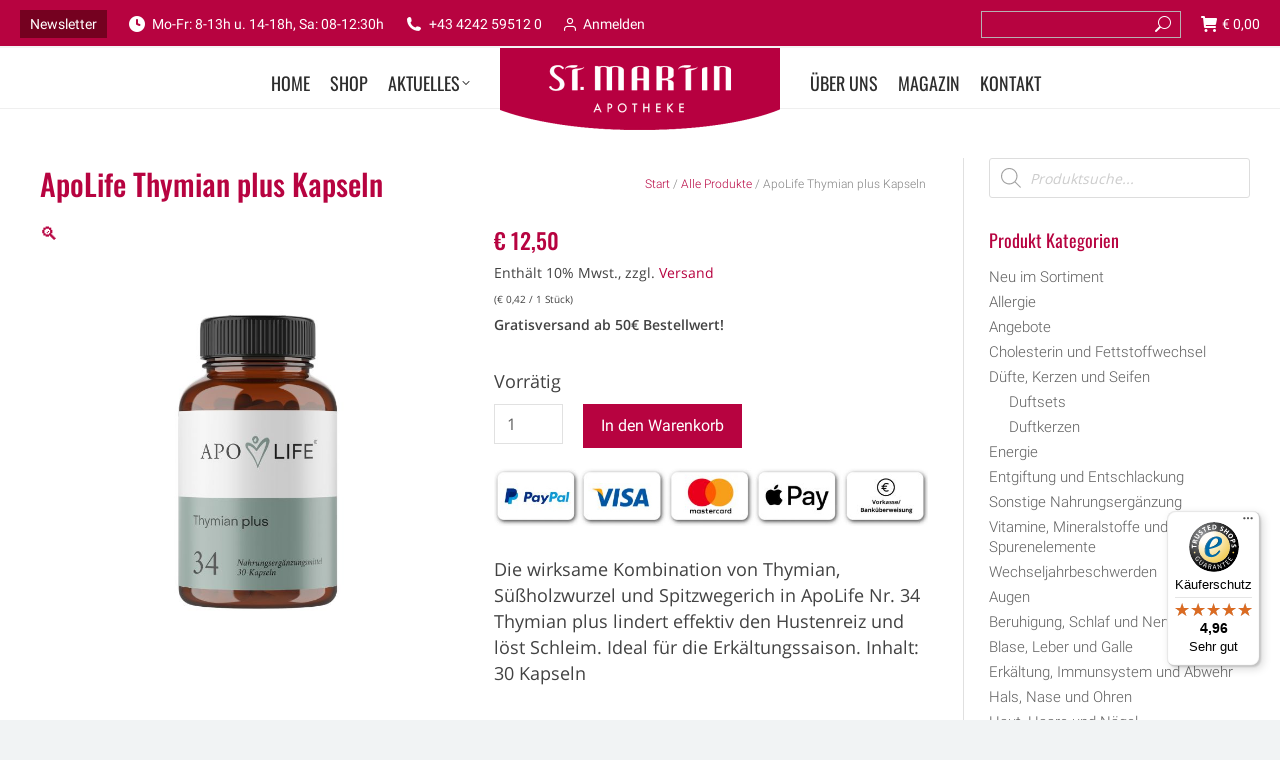

--- FILE ---
content_type: text/html; charset=UTF-8
request_url: https://stmartin-apotheke.at/product/apolife-thymian-plus/
body_size: 35865
content:
<!DOCTYPE html>
<!--[if !(IE 6) | !(IE 7) | !(IE 8)  ]><!-->
<html lang="de" prefix="og: https://ogp.me/ns#" class="no-js">
<!--<![endif]-->
<head>
	<meta charset="UTF-8" />
				<meta name="viewport" content="width=device-width, initial-scale=1, maximum-scale=1, user-scalable=0"/>
				<link rel="profile" href="https://gmpg.org/xfn/11" />
	
<!-- Google Tag Manager for WordPress by gtm4wp.com -->
<script data-cfasync="false" data-pagespeed-no-defer>
	var gtm4wp_datalayer_name = "dataLayer";
	var dataLayer = dataLayer || [];
	const gtm4wp_use_sku_instead = false;
	const gtm4wp_currency = 'EUR';
	const gtm4wp_product_per_impression = 10;
	const gtm4wp_clear_ecommerce = false;
	const gtm4wp_datalayer_max_timeout = 2000;
</script>
<!-- End Google Tag Manager for WordPress by gtm4wp.com -->
<!-- Suchmaschinen-Optimierung durch Rank Math PRO - https://rankmath.com/ -->
<title>ApoLife Thymian plus Kapseln - Jetzt online bestellen!</title>
<meta name="description" content="ApoLife Thymian plus lindert effektiv den Hustenreiz, löst Schleim und erleichtert das Abhusten von zähem Sekret. Ideal für die Erkältungssaison!"/>
<meta name="robots" content="follow, index, max-snippet:-1, max-video-preview:-1, max-image-preview:large"/>
<link rel="canonical" href="https://stmartin-apotheke.at/product/apolife-thymian-plus/" />
<meta property="og:locale" content="de_DE" />
<meta property="og:type" content="product" />
<meta property="og:title" content="ApoLife Thymian plus Kapseln - Jetzt online bestellen!" />
<meta property="og:description" content="ApoLife Thymian plus lindert effektiv den Hustenreiz, löst Schleim und erleichtert das Abhusten von zähem Sekret. Ideal für die Erkältungssaison!" />
<meta property="og:url" content="https://stmartin-apotheke.at/product/apolife-thymian-plus/" />
<meta property="og:site_name" content="St. Martin Apotheke - Villach" />
<meta property="og:updated_time" content="2025-11-26T15:45:11+01:00" />
<meta property="og:image" content="https://stmartin-apotheke.at/wp-content/uploads/2021/09/Apolife-Thymian-plus.jpg" />
<meta property="og:image:secure_url" content="https://stmartin-apotheke.at/wp-content/uploads/2021/09/Apolife-Thymian-plus.jpg" />
<meta property="og:image:width" content="800" />
<meta property="og:image:height" content="800" />
<meta property="og:image:alt" content="ApoLife Thymian plus Kapseln" />
<meta property="og:image:type" content="image/jpeg" />
<meta property="product:price:amount" content="11.3636" />
<meta property="product:price:currency" content="EUR" />
<meta property="product:availability" content="instock" />
<meta property="product:retailer_item_id" content="3801456" />
<meta name="twitter:card" content="summary_large_image" />
<meta name="twitter:title" content="ApoLife Thymian plus Kapseln - Jetzt online bestellen!" />
<meta name="twitter:description" content="ApoLife Thymian plus lindert effektiv den Hustenreiz, löst Schleim und erleichtert das Abhusten von zähem Sekret. Ideal für die Erkältungssaison!" />
<meta name="twitter:image" content="https://stmartin-apotheke.at/wp-content/uploads/2021/09/Apolife-Thymian-plus.jpg" />
<meta name="twitter:label1" content="Preis" />
<meta name="twitter:data1" content="&euro;&nbsp;11,36" />
<meta name="twitter:label2" content="Verfügbarkeit" />
<meta name="twitter:data2" content="Vorrätig" />
<script type="application/ld+json" class="rank-math-schema-pro">{"@context":"https://schema.org","@graph":[{"@type":"Organization","@id":"https://stmartin-apotheke.at/#organization","name":"St. Martin Apotheke - Villach","sameAs":["https://www.facebook.com/stmartinapothekevillach","https://www.instagram.com/stmartinapotheke"]},{"@type":"WebSite","@id":"https://stmartin-apotheke.at/#website","url":"https://stmartin-apotheke.at","name":"St. Martin Apotheke - Villach","publisher":{"@id":"https://stmartin-apotheke.at/#organization"},"inLanguage":"de"},{"@type":"ImageObject","@id":"https://stmartin-apotheke.at/wp-content/uploads/2021/09/Apolife-Thymian-plus.jpg","url":"https://stmartin-apotheke.at/wp-content/uploads/2021/09/Apolife-Thymian-plus.jpg","width":"800","height":"800","caption":"ApoLife Thymian plus Kapseln","inLanguage":"de"},{"@type":"ItemPage","@id":"https://stmartin-apotheke.at/product/apolife-thymian-plus/#webpage","url":"https://stmartin-apotheke.at/product/apolife-thymian-plus/","name":"ApoLife Thymian plus Kapseln - Jetzt online bestellen!","datePublished":"2021-09-14T16:51:55+02:00","dateModified":"2025-11-26T15:45:11+01:00","isPartOf":{"@id":"https://stmartin-apotheke.at/#website"},"primaryImageOfPage":{"@id":"https://stmartin-apotheke.at/wp-content/uploads/2021/09/Apolife-Thymian-plus.jpg"},"inLanguage":"de"},{"@type":"Product","name":"ApoLife Thymian plus Kapseln - Jetzt online bestellen!","description":"ApoLife Thymian plus lindert effektiv den Hustenreiz, l\u00f6st Schleim und erleichtert das Abhusten von z\u00e4hem Sekret. Ideal f\u00fcr die Erk\u00e4ltungssaison!","sku":"3801456","category":"Alle Produkte","mainEntityOfPage":{"@id":"https://stmartin-apotheke.at/product/apolife-thymian-plus/#webpage"},"image":[{"@type":"ImageObject","url":"https://stmartin-apotheke.at/wp-content/uploads/2021/09/Apolife-Thymian-plus.jpg","height":"800","width":"800"}],"offers":{"@type":"Offer","price":"11.36","priceCurrency":"EUR","priceValidUntil":"2026-12-31","availability":"https://schema.org/InStock","itemCondition":"NewCondition","url":"https://stmartin-apotheke.at/product/apolife-thymian-plus/","seller":{"@type":"Organization","@id":"https://stmartin-apotheke.at/","name":"St. Martin Apotheke - Villach","url":"https://stmartin-apotheke.at","logo":""},"priceSpecification":{"price":"11.3636","priceCurrency":"EUR","valueAddedTaxIncluded":"false"}},"gtin8":"9006687006978","@id":"https://stmartin-apotheke.at/product/apolife-thymian-plus/#richSnippet"}]}</script>
<!-- /Rank Math WordPress SEO Plugin -->

<link rel='dns-prefetch' href='//widgets.trustedshops.com' />
<link rel="alternate" type="application/rss+xml" title="St. Martin Apotheke - Villach &raquo; Feed" href="https://stmartin-apotheke.at/feed/" />
<link rel="alternate" type="application/rss+xml" title="St. Martin Apotheke - Villach &raquo; Kommentar-Feed" href="https://stmartin-apotheke.at/comments/feed/" />
<link rel="alternate" type="application/rss+xml" title="St. Martin Apotheke - Villach &raquo; ApoLife Thymian plus Kapseln-Kommentar-Feed" href="https://stmartin-apotheke.at/product/apolife-thymian-plus/feed/" />
<link rel="alternate" title="oEmbed (JSON)" type="application/json+oembed" href="https://stmartin-apotheke.at/wp-json/oembed/1.0/embed?url=https%3A%2F%2Fstmartin-apotheke.at%2Fproduct%2Fapolife-thymian-plus%2F" />
<link rel="alternate" title="oEmbed (XML)" type="text/xml+oembed" href="https://stmartin-apotheke.at/wp-json/oembed/1.0/embed?url=https%3A%2F%2Fstmartin-apotheke.at%2Fproduct%2Fapolife-thymian-plus%2F&#038;format=xml" />
<style id='wp-img-auto-sizes-contain-inline-css'>
img:is([sizes=auto i],[sizes^="auto," i]){contain-intrinsic-size:3000px 1500px}
/*# sourceURL=wp-img-auto-sizes-contain-inline-css */
</style>
<link rel='stylesheet' id='german-market-blocks-integrations-css' href='https://stmartin-apotheke.at/wp-content/plugins/woocommerce-german-market/german-market-blocks/build/integrations.css?ver=3.53' media='all' />
<link rel='stylesheet' id='german-market-checkout-block-checkboxes-css' href='https://stmartin-apotheke.at/wp-content/plugins/woocommerce-german-market/german-market-blocks/build/blocks/checkout-checkboxes/style-index.css?ver=3.53' media='all' />
<link rel='stylesheet' id='german-market-product-charging-device-css' href='https://stmartin-apotheke.at/wp-content/plugins/woocommerce-german-market/german-market-blocks/build/blocks/product-charging-device/style-index.css?ver=3.53' media='all' />
<style id='wp-emoji-styles-inline-css'>

	img.wp-smiley, img.emoji {
		display: inline !important;
		border: none !important;
		box-shadow: none !important;
		height: 1em !important;
		width: 1em !important;
		margin: 0 0.07em !important;
		vertical-align: -0.1em !important;
		background: none !important;
		padding: 0 !important;
	}
/*# sourceURL=wp-emoji-styles-inline-css */
</style>
<link rel='stylesheet' id='photoswipe-css' href='https://stmartin-apotheke.at/wp-content/plugins/woocommerce/assets/css/photoswipe/photoswipe.min.css?ver=10.4.0' media='all' />
<link rel='stylesheet' id='photoswipe-default-skin-css' href='https://stmartin-apotheke.at/wp-content/plugins/woocommerce/assets/css/photoswipe/default-skin/default-skin.min.css?ver=10.4.0' media='all' />
<style id='woocommerce-inline-inline-css'>
.woocommerce form .form-row .required { visibility: visible; }
/*# sourceURL=woocommerce-inline-inline-css */
</style>
<link rel='stylesheet' id='dgwt-wcas-style-css' href='https://stmartin-apotheke.at/wp-content/plugins/ajax-search-for-woocommerce/assets/css/style.min.css?ver=1.32.0' media='all' />
<link rel='stylesheet' id='the7-font-css' href='https://stmartin-apotheke.at/wp-content/themes/dt-the7/fonts/icomoon-the7-font/icomoon-the7-font.min.css?ver=14.0.1' media='all' />
<link rel='stylesheet' id='the7-awesome-fonts-css' href='https://stmartin-apotheke.at/wp-content/themes/dt-the7/fonts/FontAwesome/css/all.min.css?ver=14.0.1' media='all' />
<link rel='stylesheet' id='the7-the7-feather-css' href='https://stmartin-apotheke.at/wp-content/uploads/smile_fonts/the7-feather/the7-feather.css?ver=6.9' media='all' />
<link rel='stylesheet' id='elementor-frontend-css' href='https://stmartin-apotheke.at/wp-content/uploads/elementor/css/custom-frontend.min.css?ver=1765477614' media='all' />
<style id='elementor-frontend-inline-css'>
.elementor-kit-6{--e-global-color-78861a0:#F1F3F4;--e-global-color-1f6a3f9:#000000;--e-global-color-721d0f3:#FFFFFFA1;--e-global-color-6bf4092:#00000042;--e-global-typography-primary-font-weight:400;--e-global-typography-primary-line-height:1.2em;--e-global-typography-secondary-font-size:16px;--e-global-typography-secondary-font-weight:400;--e-global-typography-secondary-line-height:1.2em;--e-global-typography-text-font-size:16px;--e-global-typography-text-font-weight:400;--e-global-typography-text-line-height:1.5em;--e-global-typography-accent-font-size:14px;--e-global-typography-accent-font-weight:400;--e-global-typography-accent-line-height:1em;--e-global-typography-1da27c5-font-family:"Roboto";--e-global-typography-1da27c5-font-size:18px;--e-global-typography-1da27c5-font-weight:400;--e-global-typography-1da27c5-line-height:1.5em;--e-global-typography-b23a380-font-family:"Roboto";--e-global-typography-b23a380-font-size:22px;--e-global-typography-b23a380-font-weight:400;--e-global-typography-b23a380-line-height:1.5em;}.elementor-kit-6 e-page-transition{background-color:#FFBC7D;}.elementor-section.elementor-section-boxed > .elementor-container{max-width:1300px;}.e-con{--container-max-width:1300px;}.elementor-widget:not(:last-child){margin-block-end:0px;}.elementor-element{--widgets-spacing:0px 0px;--widgets-spacing-row:0px;--widgets-spacing-column:0px;}{}h1.entry-title{display:var(--page-title-display);}@media(max-width:1024px){.elementor-kit-6{--e-global-typography-b23a380-font-size:20px;}.elementor-section.elementor-section-boxed > .elementor-container{max-width:1024px;}.e-con{--container-max-width:1024px;}}@media(max-width:768px){.elementor-kit-6{--e-global-typography-1da27c5-font-size:16px;--e-global-typography-1da27c5-line-height:1.5em;--e-global-typography-b23a380-font-size:18px;}.elementor-section.elementor-section-boxed > .elementor-container{max-width:1300px;}.e-con{--container-max-width:1300px;}}
.elementor-27768 .elementor-element.elementor-element-b6fde6b:not(.elementor-motion-effects-element-type-background), .elementor-27768 .elementor-element.elementor-element-b6fde6b > .elementor-motion-effects-container > .elementor-motion-effects-layer{background-color:var( --e-global-color-78861a0 );}.elementor-27768 .elementor-element.elementor-element-b6fde6b{transition:background 0.3s, border 0.3s, border-radius 0.3s, box-shadow 0.3s;margin-top:40px;margin-bottom:20px;padding:0% 4% 0% 4%;}.elementor-27768 .elementor-element.elementor-element-b6fde6b > .elementor-background-overlay{transition:background 0.3s, border-radius 0.3s, opacity 0.3s;}.elementor-27768 .elementor-element.elementor-element-c4e4e03 > .elementor-widget-container{margin:0px 0px 25px 0px;}.elementor-27768 .elementor-element.elementor-element-c4e4e03{text-align:left;}.elementor-27768 .elementor-element.elementor-element-c4e4e03 .elementor-heading-title{font-family:"Oswald", sans-serif;font-size:20px;font-weight:600;text-transform:none;line-height:1.2em;color:var( --e-global-color-the7_content_secondary_text_color );}.elementor-27768 .elementor-element.elementor-element-46317a3{font-family:"Roboto", sans-serif;font-size:14px;font-weight:400;line-height:20px;}.elementor-27768 .elementor-element.elementor-element-a7674f7{text-align:left;}.elementor-27768 .elementor-element.elementor-element-a7674f7 .elementor-heading-title{font-family:"Oswald", sans-serif;font-size:24px;font-weight:600;text-transform:none;line-height:28px;color:var( --e-global-color-the7_content_headers_color );}.elementor-27768 .elementor-element.elementor-element-924abdf > .elementor-widget-container{margin:5px 0px 0px 0px;}.elementor-27768 .elementor-element.elementor-element-924abdf{text-align:left;}.elementor-27768 .elementor-element.elementor-element-924abdf .elementor-heading-title{font-family:"Roboto", sans-serif;font-size:16px;font-weight:400;text-transform:none;line-height:1.4em;color:var( --e-global-color-the7_accent );}.elementor-27768 .elementor-element.elementor-element-6a2f983{--grid-template-columns:repeat(4, auto);--icon-size:14px;--grid-column-gap:5px;--grid-row-gap:0px;}.elementor-27768 .elementor-element.elementor-element-6a2f983 .elementor-widget-container{text-align:left;}.elementor-27768 .elementor-element.elementor-element-6a2f983 > .elementor-widget-container{margin:10px 0px 10px 0px;}.elementor-27768 .elementor-element.elementor-element-6a2f983 .elementor-social-icon{background-color:var( --e-global-color-the7_buttons_color_mode );--icon-padding:0.5em;}.elementor-27768 .elementor-element.elementor-element-6a2f983 .elementor-social-icon i{color:var( --e-global-color-the7_buttons_text_color_mode );}.elementor-27768 .elementor-element.elementor-element-6a2f983 .elementor-social-icon svg{fill:var( --e-global-color-the7_buttons_text_color_mode );}.elementor-27768 .elementor-element.elementor-element-6a2f983 .elementor-social-icon:hover{background-color:var( --e-global-color-the7_buttons_hover_color_mode );}.elementor-27768 .elementor-element.elementor-element-6a2f983 .elementor-social-icon:hover i{color:var( --e-global-color-the7_buttons_text_hover_color_mode );}.elementor-27768 .elementor-element.elementor-element-6a2f983 .elementor-social-icon:hover svg{fill:var( --e-global-color-the7_buttons_text_hover_color_mode );}.elementor-27768 .elementor-element.elementor-element-63c6ba9 > .elementor-widget-container{margin:20px 0px 10px 0px;}.elementor-27768 .elementor-element.elementor-element-63c6ba9{text-align:left;}.elementor-27768 .elementor-element.elementor-element-63c6ba9 .elementor-heading-title{font-family:"Oswald", sans-serif;font-size:20px;font-weight:600;text-transform:none;line-height:1.2em;color:var( --e-global-color-the7_content_secondary_text_color );}.elementor-27768 .elementor-element.elementor-element-10e5c6a{text-align:left;}.elementor-27768 .elementor-element.elementor-element-10e5c6a img, .elementor-27768 .elementor-element.elementor-element-10e5c6a svg{width:75%;}.elementor-27768 .elementor-element.elementor-element-10e5c6a svg{height:auto;}.elementor-27768 .elementor-element.elementor-element-1d54ad6{text-align:left;}.elementor-27768 .elementor-element.elementor-element-1d54ad6 img, .elementor-27768 .elementor-element.elementor-element-1d54ad6 svg{width:75%;}.elementor-27768 .elementor-element.elementor-element-1d54ad6 svg{height:auto;}.elementor-27768 .elementor-element.elementor-element-c17752a > .elementor-element-populated{padding:0px 0px 0px 0px;}.elementor-27768 .elementor-element.elementor-element-e1f3176 > .elementor-widget-container{margin:0px 0px 25px 0px;}.elementor-27768 .elementor-element.elementor-element-e1f3176{text-align:left;}.elementor-27768 .elementor-element.elementor-element-e1f3176 .elementor-heading-title{font-family:"Oswald", sans-serif;font-size:20px;font-weight:600;text-transform:none;line-height:1.2em;color:var( --e-global-color-the7_content_secondary_text_color );}.elementor-27768 .elementor-element.elementor-element-0401b21{font-family:"Roboto", sans-serif;font-size:14px;font-weight:400;line-height:20px;}.elementor-27768 .elementor-element.elementor-element-ddcca34 > .elementor-widget-container{margin:0px 0px 25px 0px;}.elementor-27768 .elementor-element.elementor-element-ddcca34{text-align:left;}.elementor-27768 .elementor-element.elementor-element-ddcca34 .elementor-heading-title{font-family:"Oswald", sans-serif;font-size:20px;font-weight:600;text-transform:none;line-height:1.2em;color:var( --e-global-color-the7_content_secondary_text_color );}.elementor-27768 .elementor-element.elementor-element-8499714{--grid-row-gap:0px;--grid-column-gap:0px;}.elementor-27768 .elementor-element.elementor-element-8499714 .elementor-post__meta-data span + span:before{content:"|";}.elementor-27768 .elementor-element.elementor-element-8499714 .elementor-post__title, .elementor-27768 .elementor-element.elementor-element-8499714 .elementor-post__title a{color:#5F5F5F;font-family:"Oswald", sans-serif;font-size:16px;font-weight:500;line-height:22px;}.elementor-27768 .elementor-element.elementor-element-8ea150b > .elementor-widget-container{margin:0px 0px 25px 0px;}.elementor-27768 .elementor-element.elementor-element-8ea150b{text-align:left;}.elementor-27768 .elementor-element.elementor-element-8ea150b .elementor-heading-title{font-family:"Oswald", sans-serif;font-size:20px;font-weight:600;text-transform:none;line-height:1.2em;color:var( --e-global-color-the7_content_secondary_text_color );}.elementor-27768 .elementor-element.elementor-element-9e42d4b > .elementor-widget-container{margin:020px 0px -10px 0px;}.elementor-27768 .elementor-element.elementor-element-9e42d4b{column-gap:0px;text-align:left;font-size:12px;font-weight:400;line-height:16px;}.elementor-27768 .elementor-element.elementor-element-f8f1f1b > .elementor-widget-container{margin:9px 0px 0px 0px;}.elementor-27768 .elementor-element.elementor-element-a52181e > .elementor-widget-container{margin:9px 0px -9px 0px;}.elementor-27768 .elementor-element.elementor-element-a52181e{column-gap:0px;text-align:left;font-size:12px;font-weight:400;line-height:16px;}.elementor-27768 .elementor-element.elementor-element-8569889{text-align:left;}.elementor-27768 .elementor-element.elementor-element-8569889 img{height:72px;}.elementor-27768 .elementor-element.elementor-element-8569889 svg{height:72px;}.elementor-27768 .elementor-element.elementor-element-e3a90f9 > .elementor-widget-container{margin:0px 0px 0px -12px;}.elementor-27768 .elementor-element.elementor-element-e3a90f9{text-align:left;}.elementor-27768 .elementor-element.elementor-element-e3a90f9 img, .elementor-27768 .elementor-element.elementor-element-e3a90f9 svg{width:100%;}.elementor-27768 .elementor-element.elementor-element-e3a90f9 svg{height:105px;}.elementor-27768 .elementor-element.elementor-element-e3a90f9 img{height:105px;}.elementor-27768 .elementor-element.elementor-element-0214157:not(.elementor-motion-effects-element-type-background), .elementor-27768 .elementor-element.elementor-element-0214157 > .elementor-motion-effects-container > .elementor-motion-effects-layer{background-color:var( --e-global-color-78861a0 );}.elementor-27768 .elementor-element.elementor-element-0214157{transition:background 0.3s, border 0.3s, border-radius 0.3s, box-shadow 0.3s;padding:0px 20px 0px 20px;}.elementor-27768 .elementor-element.elementor-element-0214157 > .elementor-background-overlay{transition:background 0.3s, border-radius 0.3s, opacity 0.3s;}.elementor-27768 .elementor-element.elementor-element-3232fd5 > .elementor-widget-container{margin:0px 0px 10px 0px;}.elementor-27768 .elementor-element.elementor-element-3232fd5{text-align:center;}.elementor-27768 .elementor-element.elementor-element-3232fd5 .elementor-heading-title{font-family:"Roboto", sans-serif;font-size:14px;font-weight:400;text-transform:none;line-height:20px;color:var( --e-global-color-the7_content_secondary_text_color );}.elementor-theme-builder-content-area{height:400px;}.elementor-location-header:before, .elementor-location-footer:before{content:"";display:table;clear:both;}@media(max-width:1024px){.elementor-27768 .elementor-element.elementor-element-488331f.elementor-column > .elementor-widget-wrap{justify-content:center;}.elementor-27768 .elementor-element.elementor-element-c4e4e03{text-align:center;}.elementor-27768 .elementor-element.elementor-element-a7674f7{text-align:center;}.elementor-27768 .elementor-element.elementor-element-924abdf{text-align:center;}.elementor-27768 .elementor-element.elementor-element-6a2f983{--grid-template-columns:repeat(4, auto);}.elementor-27768 .elementor-element.elementor-element-6a2f983 .elementor-widget-container{text-align:center;}.elementor-27768 .elementor-element.elementor-element-63c6ba9{text-align:center;}.elementor-27768 .elementor-element.elementor-element-e1f3176{text-align:center;}.elementor-27768 .elementor-element.elementor-element-ddcca34{text-align:center;}.elementor-27768 .elementor-element.elementor-element-74470e0.elementor-column > .elementor-widget-wrap{justify-content:center;}.elementor-27768 .elementor-element.elementor-element-8ea150b{text-align:center;}}@media(min-width:769px){.elementor-27768 .elementor-element.elementor-element-488331f{width:25.394%;}.elementor-27768 .elementor-element.elementor-element-c17752a{width:50.932%;}.elementor-27768 .elementor-element.elementor-element-e59c5b0{width:39.408%;}.elementor-27768 .elementor-element.elementor-element-76154cd{width:60.592%;}.elementor-27768 .elementor-element.elementor-element-74470e0{width:23.655%;}}@media(max-width:1024px) and (min-width:769px){.elementor-27768 .elementor-element.elementor-element-488331f{width:100%;}.elementor-27768 .elementor-element.elementor-element-c17752a{width:100%;}.elementor-27768 .elementor-element.elementor-element-74470e0{width:100%;}}@media(max-width:768px){.elementor-27768 .elementor-element.elementor-element-b6fde6b{padding:0px 0px 0px 0px;}.elementor-27768 .elementor-element.elementor-element-c4e4e03{text-align:center;}.elementor-27768 .elementor-element.elementor-element-46317a3{text-align:center;}.elementor-27768 .elementor-element.elementor-element-a7674f7{text-align:center;}.elementor-27768 .elementor-element.elementor-element-a7674f7 .elementor-heading-title{font-size:20px;line-height:1.3em;}.elementor-27768 .elementor-element.elementor-element-924abdf{text-align:center;}.elementor-27768 .elementor-element.elementor-element-6a2f983{--grid-template-columns:repeat(4, auto);}.elementor-27768 .elementor-element.elementor-element-6a2f983 .elementor-widget-container{text-align:center;}.elementor-27768 .elementor-element.elementor-element-63c6ba9{text-align:center;}.elementor-27768 .elementor-element.elementor-element-10e5c6a{text-align:center;}.elementor-27768 .elementor-element.elementor-element-1d54ad6{text-align:center;}.elementor-27768 .elementor-element.elementor-element-e1f3176{text-align:center;}.elementor-27768 .elementor-element.elementor-element-0401b21{text-align:center;}.elementor-27768 .elementor-element.elementor-element-ddcca34{text-align:center;}.elementor-27768 .elementor-element.elementor-element-8ea150b{text-align:center;}.elementor-27768 .elementor-element.elementor-element-0214157{padding:0px 0px 0px 0px;}.elementor-27768 .elementor-element.elementor-element-3232fd5{width:100%;max-width:100%;}}
.elementor-45334 .elementor-element.elementor-element-480a91b .elementor-heading-title{font-size:30px;font-weight:500;}.elementor-bc-flex-widget .elementor-45334 .elementor-element.elementor-element-72d9563c.elementor-column .elementor-widget-wrap{align-items:center;}.elementor-45334 .elementor-element.elementor-element-72d9563c.elementor-column.elementor-element[data-element_type="column"] > .elementor-widget-wrap.elementor-element-populated{align-content:center;align-items:center;}.elementor-45334 .elementor-element.elementor-element-1d50cfbe .woocommerce-breadcrumb{color:var( --e-global-color-the7_content_secondary_text_color );font-family:"Roboto", sans-serif;font-size:12px;font-weight:300;line-height:20px;text-align:right;}.elementor-45334 .elementor-element.elementor-element-1d50cfbe .woocommerce-breadcrumb > a{color:var( --e-global-color-the7_content_headers_color );}.woocommerce .elementor-45334 .elementor-element.elementor-element-87b09b2 .woocommerce-product-gallery__trigger + .woocommerce-product-gallery__wrapper,
				.woocommerce .elementor-45334 .elementor-element.elementor-element-87b09b2 .flex-viewport, .woocommerce .elementor-45334 .elementor-element.elementor-element-87b09b2 .flex-control-thumbs img{border-style:none;}.woocommerce .elementor-45334 .elementor-element.elementor-element-68ce8657 .price{color:var( --e-global-color-the7_content_headers_color );font-family:"Oswald", sans-serif;font-size:22px;font-weight:500;line-height:40px;}.woocommerce .elementor-45334 .elementor-element.elementor-element-68ce8657 .price ins{font-family:"Oswald", sans-serif;font-size:20px;font-weight:500;line-height:24px;}body:not(.rtl) .elementor-45334 .elementor-element.elementor-element-68ce8657:not(.elementor-product-price-block-yes) del{margin-right:0px;}body.rtl .elementor-45334 .elementor-element.elementor-element-68ce8657:not(.elementor-product-price-block-yes) del{margin-left:0px;}.elementor-45334 .elementor-element.elementor-element-68ce8657.elementor-product-price-block-yes del{margin-bottom:0px;}.elementor-45334 .elementor-element.elementor-element-8943f13{font-size:14px;font-weight:600;}.elementor-45334 .elementor-element.elementor-element-7424ab78 > .elementor-widget-container{margin:20px 0px 10px 0px;}.elementor-45334 .elementor-element.elementor-element-7424ab78 .cart button, .elementor-45334 .elementor-element.elementor-element-7424ab78 .cart .button{font-size:16px;font-weight:400;line-height:14px;transition:all 0.2s;}.elementor-45334 .elementor-element.elementor-element-7424ab78 .quantity .qty{font-size:16px;font-weight:400;line-height:16px;transition:all 0.2s;}.elementor-45334 .elementor-element.elementor-element-61a55be > .elementor-widget-container{margin:10px 0px 10px 0px;}.elementor-45334 .elementor-element.elementor-element-72ef5aa5 > .elementor-widget-container{margin:20px 0px 20px 0px;}.elementor-45334 .elementor-element.elementor-element-26ddfb6c .woocommerce-tabs  .tabs li > a, .elementor-45334 .elementor-element.elementor-element-26ddfb6c .dt-tab-accordion-title{padding:20px 20px 20px 20px !important;}.elementor-45334 .elementor-element.elementor-element-26ddfb6c .woocommerce-Tabs-panel--description{padding:20px 20px 20px 20px !important;}.elementor-45334 .elementor-element.elementor-element-26ddfb6c .woocommerce-Tabs-panel--additional_information{padding:20px 20px 20px 20px !important;}.elementor-45334 .elementor-element.elementor-element-26ddfb6c .woocommerce-product-attributes .woocommerce-product-attributes-item__value{text-align:left;}.elementor-45334 .elementor-element.elementor-element-26ddfb6c .shop_attributes tr:first-child td, .elementor-45334 .elementor-element.elementor-element-26ddfb6c .shop_attributes tr:first-child th{padding:5px 10px 10px 5px;}.elementor-45334 .elementor-element.elementor-element-26ddfb6c .shop_attributes tr td, .elementor-45334 .elementor-element.elementor-element-26ddfb6c .shop_attributes tr th{padding:10px 10px 10px 5px;}.elementor-45334 .elementor-element.elementor-element-26ddfb6c .shop_attributes tr:last-child td, .elementor-45334 .elementor-element.elementor-element-26ddfb6c .shop_attributes tr:last-child th{padding:10px 10px 5px 5px;}.elementor-45334 .elementor-element.elementor-element-26ddfb6c .shop_attributes tr:not(:first-child) td, .elementor-45334 .elementor-element.elementor-element-26ddfb6c .shop_attributes tr:not(:first-child) th{border-top-style:solid;border-top-width:1px;}.elementor-45334 .elementor-element.elementor-element-26ddfb6c .woocommerce-Tabs-panel--additional_information .woocommerce-product-attributes{max-width:100%;width:100%;margin:0 auto;}.elementor-45334 .elementor-element.elementor-element-26ddfb6c .woocommerce-Tabs-panel--reviews{padding:20px 20px 20px 20px !important;}.elementor-45334 .elementor-element.elementor-element-26ddfb6c .woocommerce-Tabs-panel--reviews .woocommerce-Reviews{max-width:100%;width:100%;margin:0 auto;}.elementor-45334 .elementor-element.elementor-element-fe57a47{margin-top:40px;margin-bottom:40px;}.elementor-45334 .elementor-element.elementor-element-33a4883 .elementor-heading-title{font-size:22px;line-height:28px;}.elementor-45334 .elementor-element.elementor-element-95394ef.elementor-wc-products ul.products li.product{text-align:center;--button-align-display:flex;--button-align-direction:column;--button-align-justify:space-between;padding:0px 10px 15px 10px;box-shadow:5px 5px 10px 0px rgba(0, 0, 0, 0.16);}.elementor-45334 .elementor-element.elementor-element-95394ef > .elementor-widget-container{margin:20px 0px 30px 0px;}.elementor-45334 .elementor-element.elementor-element-95394ef{--products-title-alignment:start;--products-title-color:var( --e-global-color-the7_content_headers_color );--products-title-spacing:30px;}.elementor-45334 .elementor-element.elementor-element-95394ef.elementor-wc-products  ul.products{grid-column-gap:20px;grid-row-gap:0px;}.elementor-45334 .elementor-element.elementor-element-95394ef.elementor-wc-products .attachment-woocommerce_thumbnail{border-style:none;margin-bottom:-5px;}.elementor-45334 .elementor-element.elementor-element-95394ef.elementor-wc-products ul.products li.product .woocommerce-loop-product__title, .elementor-45334 .elementor-element.elementor-element-95394ef.elementor-wc-products ul.products li.product .woocommerce-loop-category__title{font-size:18px;font-weight:400;text-transform:none;line-height:22px;}.elementor-45334 .elementor-element.elementor-element-95394ef.elementor-wc-products ul.products li.product .woocommerce-loop-product__title{margin-bottom:12px;}.elementor-45334 .elementor-element.elementor-element-95394ef.elementor-wc-products ul.products li.product .woocommerce-loop-category__title{margin-bottom:12px;}.elementor-45334 .elementor-element.elementor-element-95394ef.elementor-wc-products ul.products li.product .star-rating{font-size:16px;}.elementor-45334 .elementor-element.elementor-element-95394ef.elementor-wc-products ul.products li.product .price{color:var( --e-global-color-the7_content_primary_text_color );font-size:14px;font-weight:400;line-height:16px;}.elementor-45334 .elementor-element.elementor-element-95394ef.elementor-wc-products ul.products li.product .price ins{color:var( --e-global-color-the7_content_primary_text_color );}.elementor-45334 .elementor-element.elementor-element-95394ef.elementor-wc-products ul.products li.product .price ins .amount{color:var( --e-global-color-the7_content_primary_text_color );}.elementor-45334 .elementor-element.elementor-element-95394ef.products-heading-show .related-products > h2, .elementor-45334 .elementor-element.elementor-element-95394ef.products-heading-show .upsells > h2, .elementor-45334 .elementor-element.elementor-element-95394ef.products-heading-show .cross-sells > h2{font-size:20px;font-weight:400;text-transform:none;line-height:24px;}.elementor-45334 .elementor-element.elementor-element-95394ef.elementor-wc-products ul.products li.product .price del {font-size:14px;font-weight:400;line-height:1.5em;}.elementor-45334 .elementor-element.elementor-element-95394ef.elementor-wc-products ul.products li.product span.onsale{display:block;min-width:73px;min-height:38px;line-height:38px;margin:14px;}.elementor-45334 .elementor-element.elementor-element-53b3028{margin-top:0px;margin-bottom:0px;}.elementor-45334 .elementor-element.elementor-element-c0117b0.elementor-wc-products ul.products li.product{text-align:center;--button-align-display:flex;--button-align-direction:column;--button-align-justify:space-between;padding:0px 10px 15px 10px;box-shadow:5px 5px 10px 0px rgba(0, 0, 0, 0.22);}.elementor-45334 .elementor-element.elementor-element-c0117b0 > .elementor-widget-container{margin:20px 0px 30px 0px;}.elementor-45334 .elementor-element.elementor-element-c0117b0{--products-title-alignment:start;--products-title-color:var( --e-global-color-the7_content_headers_color );--products-title-spacing:30px;}.elementor-45334 .elementor-element.elementor-element-c0117b0.elementor-wc-products  ul.products{grid-column-gap:20px;grid-row-gap:0px;}.elementor-45334 .elementor-element.elementor-element-c0117b0.elementor-wc-products .attachment-woocommerce_thumbnail{border-style:none;margin-bottom:-5px;}.elementor-45334 .elementor-element.elementor-element-c0117b0.elementor-wc-products ul.products li.product .woocommerce-loop-product__title, .elementor-45334 .elementor-element.elementor-element-c0117b0.elementor-wc-products ul.products li.product .woocommerce-loop-category__title{font-size:18px;font-weight:400;text-transform:none;line-height:22px;}.elementor-45334 .elementor-element.elementor-element-c0117b0.elementor-wc-products ul.products li.product .woocommerce-loop-product__title{margin-bottom:12px;}.elementor-45334 .elementor-element.elementor-element-c0117b0.elementor-wc-products ul.products li.product .woocommerce-loop-category__title{margin-bottom:12px;}.elementor-45334 .elementor-element.elementor-element-c0117b0.elementor-wc-products ul.products li.product .star-rating{font-size:16px;}.elementor-45334 .elementor-element.elementor-element-c0117b0.elementor-wc-products ul.products li.product .price{color:var( --e-global-color-the7_content_primary_text_color );font-size:14px;font-weight:400;line-height:16px;}.elementor-45334 .elementor-element.elementor-element-c0117b0.elementor-wc-products ul.products li.product .price ins{color:var( --e-global-color-the7_content_primary_text_color );}.elementor-45334 .elementor-element.elementor-element-c0117b0.elementor-wc-products ul.products li.product .price ins .amount{color:var( --e-global-color-the7_content_primary_text_color );}.elementor-45334 .elementor-element.elementor-element-c0117b0.products-heading-show .related-products > h2, .elementor-45334 .elementor-element.elementor-element-c0117b0.products-heading-show .upsells > h2, .elementor-45334 .elementor-element.elementor-element-c0117b0.products-heading-show .cross-sells > h2{font-size:20px;font-weight:400;text-transform:none;line-height:24px;}.elementor-45334 .elementor-element.elementor-element-c0117b0.elementor-wc-products ul.products li.product .price del {font-size:14px;font-weight:400;line-height:1.5em;}.elementor-45334 .elementor-element.elementor-element-c0117b0.elementor-wc-products ul.products li.product span.onsale{display:block;border-radius:44px;min-width:73px;min-height:38px;line-height:38px;margin:-1px;}@media(min-width:769px){.elementor-45334 .elementor-element.elementor-element-e9696ea{width:44.975%;}.elementor-45334 .elementor-element.elementor-element-72d9563c{width:54.864%;}}@media(max-width:1024px){.elementor-45334 .elementor-element.elementor-element-95394ef.elementor-wc-products  ul.products{grid-column-gap:20px;grid-row-gap:40px;}.elementor-45334 .elementor-element.elementor-element-95394ef.products-heading-show .related-products > h2, .elementor-45334 .elementor-element.elementor-element-95394ef.products-heading-show .upsells > h2, .elementor-45334 .elementor-element.elementor-element-95394ef.products-heading-show .cross-sells > h2{font-size:28px;}.elementor-45334 .elementor-element.elementor-element-c0117b0.elementor-wc-products  ul.products{grid-column-gap:20px;grid-row-gap:40px;}.elementor-45334 .elementor-element.elementor-element-c0117b0.products-heading-show .related-products > h2, .elementor-45334 .elementor-element.elementor-element-c0117b0.products-heading-show .upsells > h2, .elementor-45334 .elementor-element.elementor-element-c0117b0.products-heading-show .cross-sells > h2{font-size:28px;}}@media(max-width:768px){.elementor-45334 .elementor-element.elementor-element-95394ef.elementor-wc-products  ul.products{grid-column-gap:20px;grid-row-gap:40px;}.elementor-45334 .elementor-element.elementor-element-95394ef.elementor-wc-products ul.products li.product .woocommerce-loop-product__title, .elementor-45334 .elementor-element.elementor-element-95394ef.elementor-wc-products ul.products li.product .woocommerce-loop-category__title{font-size:20px;line-height:26px;}.elementor-45334 .elementor-element.elementor-element-95394ef.products-heading-show .related-products > h2, .elementor-45334 .elementor-element.elementor-element-95394ef.products-heading-show .upsells > h2, .elementor-45334 .elementor-element.elementor-element-95394ef.products-heading-show .cross-sells > h2{font-size:25px;line-height:30px;}.elementor-45334 .elementor-element.elementor-element-c0117b0.elementor-wc-products  ul.products{grid-column-gap:20px;grid-row-gap:40px;}.elementor-45334 .elementor-element.elementor-element-c0117b0.elementor-wc-products ul.products li.product .woocommerce-loop-product__title, .elementor-45334 .elementor-element.elementor-element-c0117b0.elementor-wc-products ul.products li.product .woocommerce-loop-category__title{font-size:20px;line-height:26px;}.elementor-45334 .elementor-element.elementor-element-c0117b0.products-heading-show .related-products > h2, .elementor-45334 .elementor-element.elementor-element-c0117b0.products-heading-show .upsells > h2, .elementor-45334 .elementor-element.elementor-element-c0117b0.products-heading-show .cross-sells > h2{font-size:25px;line-height:30px;}}.the7-woocommerce-product-data-tabs-26ddfb6c {  --the7-tabs-layout-side-width: 25%;  --the7-tabs-layout-side-content-width: calc(100% - 25%);  --the7-tabs-layout-top-width: 100%;  --the7-tabs-border-width: 1px;  --the7-tabs-v-line-width: 0;  --the7-tabs-h-line-width: 999em;  --the7-tabs-v-line-height: 999em;  --the7-tabs-h-line-height: 0;}.the7-woocommerce-product-data-tabs-26ddfb6c tr:not(:first-child) th,.the7-woocommerce-product-data-tabs-26ddfb6c tr:not(:first-child) td {  border-width: 0;}.dt-tabs-view-vertical.the7-woocommerce-product-data-tabs-26ddfb6c .wc-tabs {  width: var(--the7-tabs-layout-side-width);  flex-shrink: 0;}.dt-tabs-view-vertical.the7-woocommerce-product-data-tabs-26ddfb6c .woocommerce-Tabs-panel {  flex-grow: 1;  width: var(--the7-tabs-layout-side-content-width);}.the7-woocommerce-product-data-tabs-26ddfb6c .woocommerce-Tabs-panel,.the7-woocommerce-product-data-tabs-26ddfb6c .wc-tabs li {  border-style: solid;  border-color: transparent;}.woocommerce .elementor-position-left .the7-woocommerce-product-data-tabs-26ddfb6c.dt-tabs-view-vertical .woocommerce-tabs .woocommerce-Tabs-panel {  border-width: 1px 1px 1px 0;}.woocommerce .elementor-position-right .the7-woocommerce-product-data-tabs-26ddfb6c.dt-tabs-view-vertical .woocommerce-tabs .woocommerce-Tabs-panel {  border-width: 1px 0 1px 1px;}.woocommerce .product.elementor .the7-woocommerce-product-data-tabs-26ddfb6c.dt-tabs-view-horizontal .woocommerce-tabs .woocommerce-Tabs-panel {  border-width: 0 1px 1px 1px;}.the7-woocommerce-product-data-tabs-26ddfb6c.dt-tabs-view-accordion .dt-tab-accordion-title:not(.first) {  border-top-width: 1px;  border-style: solid;}.the7-woocommerce-product-data-tabs-26ddfb6c.dt-tabs-view-accordion .wc-tabs-wrapper {  border-width: 1px 1px 1px 1px;  border-style: solid;}.elementor-position-left .the7-woocommerce-product-data-tabs-26ddfb6c.dt-tabs-view-vertical .wc-tabs li {  border-width: 1px 0 1px 1px;}.elementor-position-right .the7-woocommerce-product-data-tabs-26ddfb6c.dt-tabs-view-vertical .wc-tabs li {  border-width: 1px 1px 1px 0;}.the7-woocommerce-product-data-tabs-26ddfb6c.dt-tabs-view-horizontal .wc-tabs li {  border-width: 1px 1px 0 1px;}.the7-woocommerce-product-data-tabs-26ddfb6c.dt-tabs-view-horizontal .woocommerce-tabs .woocommerce-Tabs-panel {  margin-top: -1px;  border-top-style: none;}.elementor-position-left .the7-woocommerce-product-data-tabs-26ddfb6c.dt-tabs-view-vertical .woocommerce-Tabs-panel {  border-left-style: none;}.elementor-position-right .the7-woocommerce-product-data-tabs-26ddfb6c.dt-tabs-view-vertical .woocommerce-Tabs-panel {  border-right-style: none;}.the7-woocommerce-product-data-tabs-26ddfb6c .wc-tabs li:before,.the7-woocommerce-product-data-tabs-26ddfb6c .wc-tabs li:after {  border-width: 1px 1px 1px 1px !important;}.the7-woocommerce-product-data-tabs-26ddfb6c.dt-tabs-view-horizontal .tabs li.active:after {  left: calc(100% + 1px);}.the7-woocommerce-product-data-tabs-26ddfb6c.dt-tabs-view-horizontal .tabs li.active:before {  right: calc(100% + 1px);  left: auto;}.the7-woocommerce-product-data-tabs-26ddfb6c.dt-tabs-view-vertical .tabs li.active:before {  top: -1px;  transform: translateY(-100%);}.the7-woocommerce-product-data-tabs-26ddfb6c.dt-tabs-view-vertical .tabs li.active:after {  top: calc(100% + 1px);}@media screen and (max-width: 1024px) {  .the7-woocommerce-product-data-tabs-26ddfb6c.dt-tabs-view-tablet-vertical .woocommerce-tabs {    display: flex;  }  .the7-woocommerce-product-data-tabs-26ddfb6c.dt-tabs-view-tablet-horizontal .woocommerce-tabs {    flex-flow: column wrap;  }  .the7-woocommerce-product-data-tabs-26ddfb6c.dt-tabs-view-tablet-vertical.the7-elementor-widget .wc-tabs {    display: flex;  }  .the7-woocommerce-product-data-tabs-26ddfb6c.dt-tabs-view-tablet-vertical .wc-tabs {    flex-flow: column;    padding: 0;  }  .the7-woocommerce-product-data-tabs-26ddfb6c.dt-tabs-view-tablet-horizontal.the7-elementor-widget .wc-tabs {    flex-flow: row;  }  .the7-woocommerce-product-data-tabs-26ddfb6c.dt-tabs-view-tablet-vertical .wc-tabs li {    position: relative;    float: none;    display: flex;    margin: 0;    border: solid transparent;  }  .the7-woocommerce-product-data-tabs-26ddfb6c.dt-tabs-view-tablet-horizontal .tabs li {    float: left;    border: solid transparent;  }  .woocommerce .the7-woocommerce-product-data-tabs-26ddfb6c.dt-tabs-view-tablet-horizontal .tabs li.active:before,  .woocommerce .the7-woocommerce-product-data-tabs-26ddfb6c.dt-tabs-view-tablet-horizontal .tabs li.active:after {    bottom: 0;    top: auto;    height: 0;    width: 999em;    border-bottom-style: solid !important;  }  .woocommerce .the7-woocommerce-product-data-tabs-26ddfb6c.dt-tabs-view-tablet-horizontal.the7-elementor-widget .tabs li.active:before,  .woocommerce .the7-woocommerce-product-data-tabs-26ddfb6c.dt-tabs-view-tablet-horizontal.the7-elementor-widget .tabs li.active:after {    height: 0;    width: 999em;  }  .woocommerce .the7-woocommerce-product-data-tabs-26ddfb6c.dt-tabs-view-tablet-horizontal.the7-elementor-widget .tabs li.active:after {    left: calc(100% + 1px);    right: auto;  }  .woocommerce .the7-woocommerce-product-data-tabs-26ddfb6c.dt-tabs-view-tablet-horizontal.the7-elementor-widget .tabs li.active:before {    right: calc(100% + 1px);    left: auto;    transform: none;  }  .woocommerce .the7-woocommerce-product-data-tabs-26ddfb6c.dt-tabs-view-tablet-vertical .tabs li.active:before,  .woocommerce .the7-woocommerce-product-data-tabs-26ddfb6c.dt-tabs-view-tablet-vertical .tabs li.active:after {    height: 999em;    width: 0;    right: 0;    left: auto;    border-right-style: solid !important;  }  .woocommerce .the7-woocommerce-product-data-tabs-26ddfb6c.dt-tabs-view-tablet-vertical.the7-elementor-widget .tabs li.active:before,  .woocommerce .the7-woocommerce-product-data-tabs-26ddfb6c.dt-tabs-view-tablet-vertical.the7-elementor-widget .tabs li.active:after {    height: 999em;    width: 0;  }  .woocommerce .the7-woocommerce-product-data-tabs-26ddfb6c.dt-tabs-view-tablet-vertical.the7-elementor-widget .tabs li.active:after {    top: 100%;    bottom: auto;  }  .woocommerce .the7-woocommerce-product-data-tabs-26ddfb6c.dt-tabs-view-tablet-vertical.the7-elementor-widget .tabs li.active:before {    top: 0;  }  .elementor-position-right .the7-woocommerce-product-data-tabs-26ddfb6c.dt-tabs-view-tablet-vertical .tabs li.active:before,  .elementor-position-right .the7-woocommerce-product-data-tabs-26ddfb6c.dt-tabs-view-tablet-vertical .tabs li.active:after {    right: auto;    left: 0;  }  .elementor-position-right .the7-woocommerce-product-data-tabs-26ddfb6c.dt-tabs-view-tablet-vertical .wc-tabs {    order: 1;  }  .elementor-position-right .the7-woocommerce-product-data-tabs-26ddfb6c.dt-tabs-view-tablet-horizontal .wc-tabs {    order: 0;  }  .the7-woocommerce-product-data-tabs-26ddfb6c.dt-tabs-view-tablet-accordion .woocommerce-tabs {    flex-flow: column wrap;  }  .the7-woocommerce-product-data-tabs-26ddfb6c.dt-tabs-view-tablet-accordion .wc-tabs {    display: none;  }  .the7-woocommerce-product-data-tabs-26ddfb6c.dt-tabs-view-tablet-accordion .dt-tab-accordion-title {    display: block;    border: 0;  }  .the7-woocommerce-product-data-tabs-26ddfb6c.dt-tabs-view-tablet-accordion .dt-tab-accordion-title:not(.first) {    border-top-width: 1px;    border-style: solid;  }  .woocommerce .product .the7-woocommerce-product-data-tabs-26ddfb6c.dt-tabs-view-tablet-accordion .woocommerce-tabs .panel {    border-top-width: 0;    padding: 0;  }  .the7-woocommerce-product-data-tabs-26ddfb6c.dt-tabs-view-tablet-accordion .wc-tabs-wrapper {    border-width: 1px 1px 1px 1px;    border-style: solid;  }  .the7-woocommerce-product-data-tabs-26ddfb6c.dt-tabs-view-tablet-accordion .wc-tabs-wrapper .panel {    border: none;  }  .tabs-top-align-top .dt-tabs-view-tablet-horizontal.the7-woocommerce-product-data-tabs-26ddfb6c .wc-tabs {    justify-content: flex-start;  }  .tabs-top-align-center .dt-tabs-view-tablet-horizontal.the7-woocommerce-product-data-tabs-26ddfb6c .wc-tabs {    justify-content: center;  }  .woocommerce .dt-tabs-view-tablet-vertical.the7-woocommerce-product-data-tabs-26ddfb6c .wc-tabs {    justify-content: flex-start;  }  .woocommerce .dt-tabs-view-tablet-vertical.the7-woocommerce-product-data-tabs-26ddfb6c .wc-tabs li {    flex-grow: unset;  }  .tabs-top-align-right .dt-tabs-view-tablet-horizontal.the7-woocommerce-product-data-tabs-26ddfb6c .wc-tabs {    justify-content: flex-end;  }  .tabs-top-align-justify .dt-tabs-view-tablet-horizontal.the7-woocommerce-product-data-tabs-26ddfb6c .wc-tabs li {    align-items: center;    flex-grow: 1;  }  .woocommerce .product .elementor-position-left .the7-woocommerce-product-data-tabs-26ddfb6c.dt-tabs-view-tablet-vertical .woocommerce-tabs .woocommerce-Tabs-panel {    border-width: 1px 1px 1px 0;  }  .woocommerce .product .elementor-position-right .the7-woocommerce-product-data-tabs-26ddfb6c.dt-tabs-view-tablet-vertical .woocommerce-tabs .woocommerce-Tabs-panel {    border-width: 1px 0 1px 1px;  }  .woocommerce .product.elementor .the7-woocommerce-product-data-tabs-26ddfb6c.dt-tabs-view-tablet-horizontal .woocommerce-tabs .woocommerce-Tabs-panel {    border-width: 0 1px 1px 1px;  }  .elementor-position-left .the7-woocommerce-product-data-tabs-26ddfb6c.dt-tabs-view-tablet-vertical .wc-tabs li {    border-width: 1px 0 1px 1px;  }  .elementor-position-right .the7-woocommerce-product-data-tabs-26ddfb6c.dt-tabs-view-tablet-vertical .wc-tabs li {    border-width: 1px 1px 1px 0;  }  .woocommerce .the7-woocommerce-product-data-tabs-26ddfb6c.dt-tabs-view-tablet-horizontal .wc-tabs li {    border-width: 1px 1px 0 1px;  }  .woocommerce .the7-woocommerce-product-data-tabs-26ddfb6c.dt-tabs-view-tablet-vertical .tabs li.active:before {    top: -1px;    transform: translateY(-100%);  }  .woocommerce .the7-woocommerce-product-data-tabs-26ddfb6c.dt-tabs-view-tablet-vertical .tabs li.active:after {    top: calc(100% + 1px);    bottom: auto;  }  .the7-woocommerce-product-data-tabs-26ddfb6c {    --the7-tabs-layout-side-width: 25%;    --the7-tabs-layout-side-content-width: calc(100% - 25%);    --the7-tabs-layout-top-width: 100%;  }  .dt-tabs-view-tablet-vertical.the7-woocommerce-product-data-tabs-26ddfb6c .wc-tabs {    width: var(--the7-tabs-layout-side-width);    flex-shrink: 0;  }  .dt-tabs-view-tablet-vertical.the7-woocommerce-product-data-tabs-26ddfb6c .woocommerce-Tabs-panel {    flex-grow: 1;    width: var(--the7-tabs-layout-side-content-width);  }  .dt-tabs-view-tablet-horizontal.the7-woocommerce-product-data-tabs-26ddfb6c .wc-tabs,  .dt-tabs-view-tablet-accordion.the7-woocommerce-product-data-tabs-26ddfb6c .wc-tabs {    width: var(--the7-tabs-layout-top-width);  }  .dt-tabs-view-tablet-horizontal.the7-woocommerce-product-data-tabs-26ddfb6c .woocommerce-Tabs-panel,  .dt-tabs-view-tablet-accordion.the7-woocommerce-product-data-tabs-26ddfb6c .woocommerce-Tabs-panel {    width: var(--the7-tabs-layout-top-width);  }  .dt-tabs-view-tablet-horizontal.the7-woocommerce-product-data-tabs-26ddfb6c.the7-elementor-widget .dt-tab-accordion-title,  .dt-tabs-view-tablet-vertical.the7-woocommerce-product-data-tabs-26ddfb6c.the7-elementor-widget .dt-tab-accordion-title {    display: none;  }  .dt-tabs-view-tablet-horizontal.the7-woocommerce-product-data-tabs-26ddfb6c.the7-elementor-widget .wc-tabs-wrapper,  .dt-tabs-view-tablet-vertical.the7-woocommerce-product-data-tabs-26ddfb6c.the7-elementor-widget .wc-tabs-wrapper {    border: none;  }  .dt-tabs-view-tablet-horizontal.the7-woocommerce-product-data-tabs-26ddfb6c .wc-tabs,  .dt-tabs-view-tablet-vertical.the7-woocommerce-product-data-tabs-26ddfb6c .wc-tabs {    display: flex;  }}@media screen and (max-width: 768px) {  .the7-woocommerce-product-data-tabs-26ddfb6c.dt-tabs-view-mobile-accordion .woocommerce-tabs,  .the7-woocommerce-product-data-tabs-26ddfb6c.dt-tabs-view-mobile-horizontal .woocommerce-tabs,  .the7-woocommerce-product-data-tabs-26ddfb6c.dt-tabs-view-mobile-vertical.the7-elementor-widget .wc-tabs,  .the7-woocommerce-product-data-tabs-26ddfb6c.one-columns-reviews-mobile .woocommerce-Reviews {    flex-flow: column wrap;  }  .the7-woocommerce-product-data-tabs-26ddfb6c.dt-tabs-view-mobile-horizontal.the7-elementor-widget .wc-tabs,  .the7-woocommerce-product-data-tabs-26ddfb6c.dt-tabs-view-mobile-vertical .woocommerce-tabs {    flex-flow: row;  }  .the7-woocommerce-product-data-tabs-26ddfb6c.dt-tabs-view-mobile-vertical .woocommerce-tabs {    display: flex;  }  .the7-woocommerce-product-data-tabs-26ddfb6c.dt-tabs-view-mobile-accordion.the7-elementor-widget .wc-tabs {    display: none;  }  .the7-woocommerce-product-data-tabs-26ddfb6c.dt-tabs-view-mobile-accordion.the7-elementor-widget .dt-tab-accordion-title:not(.first) {    border-top-width: 1px;    border-style: solid;  }  .the7-woocommerce-product-data-tabs-26ddfb6c.dt-tabs-view-mobile-accordion.the7-elementor-widget .dt-tab-accordion-title {    display: block;    border: 0;  }  .woocommerce .product .the7-woocommerce-product-data-tabs-26ddfb6c.dt-tabs-view-mobile-accordion .woocommerce-tabs .panel,  .woocommerce .product .elementor-position-right .the7-woocommerce-product-data-tabs-26ddfb6c.dt-tabs-view-mobile-accordion .woocommerce-tabs .panel,  .woocommerce .product .elementor-position-right .the7-woocommerce-product-data-tabs-26ddfb6c.dt-tabs-view-mobile-accordion .woocommerce-tabs .panel {    border-top-width: 0;    padding: 0;    width: 100%;  }  .the7-woocommerce-product-data-tabs-26ddfb6c.dt-tabs-view-mobile-horizontal .tabs li {    display: inline-flex;    float: left;    border: solid transparent;  }  .the7-woocommerce-product-data-tabs-26ddfb6c.dt-tabs-view-mobile-vertical .tabs li {    border: solid transparent;  }  .woocommerce .the7-woocommerce-product-data-tabs-26ddfb6c.dt-tabs-view-mobile-horizontal .tabs li.active:before,  .woocommerce .the7-woocommerce-product-data-tabs-26ddfb6c.dt-tabs-view-mobile-horizontal .tabs li.active:after {    bottom: 0;    top: auto;    height: 0;    width: 999em;    border-bottom-style: solid !important;  }  .woocommerce .the7-woocommerce-product-data-tabs-26ddfb6c.dt-tabs-view-mobile-horizontal.the7-elementor-widget .tabs li.active:before,  .woocommerce .the7-woocommerce-product-data-tabs-26ddfb6c.dt-tabs-view-mobile-horizontal.the7-elementor-widget .tabs li.active:after {    height: 0;    width: 999em;    bottom: 0;    top: auto;  }  .woocommerce .the7-woocommerce-product-data-tabs-26ddfb6c.dt-tabs-view-mobile-vertical.the7-elementor-widget .tabs li.active:before,  .woocommerce .the7-woocommerce-product-data-tabs-26ddfb6c.dt-tabs-view-mobile-vertical.the7-elementor-widget .tabs li.active:after {    height: 999em;    width: 0;  }  .woocommerce .the7-woocommerce-product-data-tabs-26ddfb6c.dt-tabs-view-mobile-vertical.the7-elementor-widget .tabs li.active:after {    top: 100%;    bottom: auto;  }  .woocommerce .the7-woocommerce-product-data-tabs-26ddfb6c.dt-tabs-view-mobile-horizontal.the7-elementor-widget .tabs li.active:after {    left: calc(100% + 1px);    right: auto;  }  .woocommerce .the7-woocommerce-product-data-tabs-26ddfb6c.dt-tabs-view-mobile-horizontal.the7-elementor-widget .tabs li.active:before {    right: calc(100% + 1px);    left: auto;    transform: none;  }  .woocommerce .the7-woocommerce-product-data-tabs-26ddfb6c.dt-tabs-view-mobile-vertical .tabs li.active:before,  .woocommerce .the7-woocommerce-product-data-tabs-26ddfb6c.dt-tabs-view-mobile-vertical .tabs li.active:after {    height: 999em;    width: 0;    right: 0;    left: auto;    border-right-style: solid !important;  }  .elementor-position-right .the7-woocommerce-product-data-tabs-26ddfb6c.dt-tabs-view-mobile-vertical.the7-elementor-widget .tabs li.active:before,  .elementor-position-right .the7-woocommerce-product-data-tabs-26ddfb6c.dt-tabs-view-mobile-vertical.the7-elementor-widget .tabs li.active:after {    right: auto;    left: 0;  }  .woocommerce .the7-woocommerce-product-data-tabs-26ddfb6c.dt-tabs-view-mobile-vertical.the7-elementor-widget .tabs li.active:before {    top: -1px;    transform: translateY(-100%);  }  .woocommerce .the7-woocommerce-product-data-tabs-26ddfb6c.dt-tabs-view-mobile-vertical.the7-elementor-widget .tabs li.active:after {    top: calc(100% + 1px);    bottom: auto;  }  .the7-woocommerce-product-data-tabs-26ddfb6c.dt-tabs-view-mobile-accordion.the7-elementor-widget .wc-tabs-wrapper {    border-width: 1px 1px 1px 1px;    border-style: solid;  }  .the7-woocommerce-product-data-tabs-26ddfb6c.dt-tabs-view-mobile-accordion.the7-elementor-widget .wc-tabs-wrapper .panel {    border: none;  }  .woocommerce .product .elementor-position-left .the7-woocommerce-product-data-tabs-26ddfb6c.dt-tabs-view-mobile-vertical .woocommerce-tabs .woocommerce-Tabs-panel {    border-width: 1px 1px 1px 0;  }  .woocommerce .product .elementor-position-right .the7-woocommerce-product-data-tabs-26ddfb6c.dt-tabs-view-mobile-vertical .woocommerce-tabs .woocommerce-Tabs-panel {    border-width: 1px 0 1px 1px;    border-style: solid;  }  .woocommerce .product.elementor .the7-woocommerce-product-data-tabs-26ddfb6c.dt-tabs-view-mobile-horizontal .woocommerce-tabs .woocommerce-Tabs-panel {    border-width: 0 1px 1px 1px;    border-style: solid;  }  .elementor-position-left .the7-woocommerce-product-data-tabs-26ddfb6c.dt-tabs-view-mobile-vertical .wc-tabs li {    border-width: 1px 0 1px 1px;  }  .elementor-position-right .the7-woocommerce-product-data-tabs-26ddfb6c.dt-tabs-view-mobile-vertical .wc-tabs li {    border-width: 1px 1px 1px 0;  }  .woocommerce .the7-woocommerce-product-data-tabs-26ddfb6c.dt-tabs-view-mobile-horizontal .wc-tabs li {    border-width: 1px 1px 0 1px;  }  .elementor-position-right .the7-woocommerce-product-data-tabs-26ddfb6c.dt-tabs-view-mobile-vertical .wc-tabs {    order: 1;  }  .elementor-position-right .the7-woocommerce-product-data-tabs-26ddfb6c.dt-tabs-view-mobile-horizontal .wc-tabs {    order: 0;  }  .the7-woocommerce-product-data-tabs-26ddfb6c {    --the7-tabs-layout-side-width: 25%;    --the7-tabs-layout-side-content-width: calc(100% - 25%);    --the7-tabs-layout-top-width: 100%;  }  .dt-tabs-view-mobile-vertical.the7-woocommerce-product-data-tabs-26ddfb6c .wc-tabs {    width: var(--the7-tabs-layout-side-width);    flex-shrink: 0;  }  .dt-tabs-view-mobile-vertical.the7-woocommerce-product-data-tabs-26ddfb6c .woocommerce-Tabs-panel {    flex-grow: 1;    width: var(--the7-tabs-layout-side-content-width);  }  .dt-tabs-view-mobile-horizontal.the7-woocommerce-product-data-tabs-26ddfb6c .wc-tabs,  .dt-tabs-view-mobile-accordion.the7-woocommerce-product-data-tabs-26ddfb6c .wc-tabs {    width: var(--the7-tabs-layout-top-width);  }  .dt-tabs-view-mobile-horizontal.the7-woocommerce-product-data-tabs-26ddfb6c .woocommerce-Tabs-panel,  .dt-tabs-view-mobile-accordion.the7-woocommerce-product-data-tabs-26ddfb6c .woocommerce-Tabs-panel {    width: var(--the7-tabs-layout-top-width);  }  .dt-tabs-view-mobile-horizontal.the7-woocommerce-product-data-tabs-26ddfb6c.the7-elementor-widget .dt-tab-accordion-title,  .dt-tabs-view-mobile-vertical.the7-woocommerce-product-data-tabs-26ddfb6c.the7-elementor-widget .dt-tab-accordion-title {    display: none;  }  .dt-tabs-view-mobile-horizontal.the7-woocommerce-product-data-tabs-26ddfb6c.the7-elementor-widget .wc-tabs-wrapper,  .dt-tabs-view-mobile-vertical.the7-woocommerce-product-data-tabs-26ddfb6c.the7-elementor-widget .wc-tabs-wrapper {    border: none;  }  .dt-tabs-view-mobile-horizontal.the7-woocommerce-product-data-tabs-26ddfb6c.the7-elementor-widget .wc-tabs,  .dt-tabs-view-mobile-vertical.the7-woocommerce-product-data-tabs-26ddfb6c.the7-elementor-widget .wc-tabs {    display: flex;  }  .woocommerce .the7-woocommerce-product-data-tabs-26ddfb6c.dt-tabs-view-mobile-horizontal .wc-tabs li {    border-width: 1px 1px 0 1px;  }  .tabs-top-align-top .dt-tabs-view-mobile-horizontal.the7-woocommerce-product-data-tabs-26ddfb6c .wc-tabs {    justify-content: flex-start;  }  .tabs-top-align-center .dt-tabs-view-mobile-horizontal.the7-woocommerce-product-data-tabs-26ddfb6c .wc-tabs {    justify-content: center;  }  .woocommerce .dt-tabs-view-mobile-vertical.the7-woocommerce-product-data-tabs-26ddfb6c .wc-tabs {    justify-content: flex-start;  }  .woocommerce .dt-tabs-view-mobile-vertical.the7-woocommerce-product-data-tabs-26ddfb6c .wc-tabs li {    flex-grow: unset;  }  .tabs-top-align-right .dt-tabs-view-mobile-horizontal.the7-woocommerce-product-data-tabs-26ddfb6c .wc-tabs {    justify-content: flex-end;  }  .tabs-top-align-justify .dt-tabs-view-mobile-horizontal.the7-woocommerce-product-data-tabs-26ddfb6c .wc-tabs li {    align-items: center;    flex-grow: 1;  }}
/*# sourceURL=elementor-frontend-inline-css */
</style>
<link rel='stylesheet' id='widget-heading-css' href='https://stmartin-apotheke.at/wp-content/plugins/elementor/assets/css/widget-heading.min.css?ver=3.33.4' media='all' />
<link rel='stylesheet' id='widget-social-icons-css' href='https://stmartin-apotheke.at/wp-content/plugins/elementor/assets/css/widget-social-icons.min.css?ver=3.33.4' media='all' />
<link rel='stylesheet' id='e-apple-webkit-css' href='https://stmartin-apotheke.at/wp-content/uploads/elementor/css/custom-apple-webkit.min.css?ver=1765477614' media='all' />
<link rel='stylesheet' id='widget-image-css' href='https://stmartin-apotheke.at/wp-content/plugins/elementor/assets/css/widget-image.min.css?ver=3.33.4' media='all' />
<link rel='stylesheet' id='widget-posts-css' href='https://stmartin-apotheke.at/wp-content/plugins/elementor-pro/assets/css/widget-posts.min.css?ver=3.33.2' media='all' />
<link rel='stylesheet' id='widget-woocommerce-product-images-css' href='https://stmartin-apotheke.at/wp-content/plugins/elementor-pro/assets/css/widget-woocommerce-product-images.min.css?ver=3.33.2' media='all' />
<link rel='stylesheet' id='widget-woocommerce-product-price-css' href='https://stmartin-apotheke.at/wp-content/plugins/elementor-pro/assets/css/widget-woocommerce-product-price.min.css?ver=3.33.2' media='all' />
<link rel='stylesheet' id='widget-woocommerce-product-add-to-cart-css' href='https://stmartin-apotheke.at/wp-content/uploads/elementor/css/custom-pro-widget-woocommerce-product-add-to-cart.min.css?ver=1765477614' media='all' />
<link rel='stylesheet' id='widget-woocommerce-products-css' href='https://stmartin-apotheke.at/wp-content/plugins/elementor-pro/assets/css/widget-woocommerce-products.min.css?ver=3.33.2' media='all' />
<link rel='stylesheet' id='elementor-icons-css' href='https://stmartin-apotheke.at/wp-content/plugins/elementor/assets/lib/eicons/css/elementor-icons.min.css?ver=5.44.0' media='all' />
<link rel='stylesheet' id='font-awesome-5-all-css' href='https://stmartin-apotheke.at/wp-content/plugins/elementor/assets/lib/font-awesome/css/all.min.css?ver=3.33.4' media='all' />
<link rel='stylesheet' id='font-awesome-4-shim-css' href='https://stmartin-apotheke.at/wp-content/plugins/elementor/assets/lib/font-awesome/css/v4-shims.min.css?ver=3.33.4' media='all' />
<link rel='stylesheet' id='german-market-blocks-order-button-position-css' href='https://stmartin-apotheke.at/wp-content/plugins/woocommerce-german-market/german-market-blocks/additional-css/order-button-checkout-fields.css?ver=3.53' media='all' />
<link rel='stylesheet' id='dt-web-fonts-css' href='//stmartin-apotheke.at/wp-content/uploads/sgf-css/font-1ec1cbac488739347ad3f96730872420.css' media='all' />
<link rel='stylesheet' id='dt-main-css' href='https://stmartin-apotheke.at/wp-content/themes/dt-the7/css/main.min.css?ver=14.0.1' media='all' />
<style id='dt-main-inline-css'>
body #load {
  display: block;
  height: 100%;
  overflow: hidden;
  position: fixed;
  width: 100%;
  z-index: 9901;
  opacity: 1;
  visibility: visible;
  transition: all .35s ease-out;
}
.load-wrap {
  width: 100%;
  height: 100%;
  background-position: center center;
  background-repeat: no-repeat;
  text-align: center;
  display: -ms-flexbox;
  display: -ms-flex;
  display: flex;
  -ms-align-items: center;
  -ms-flex-align: center;
  align-items: center;
  -ms-flex-flow: column wrap;
  flex-flow: column wrap;
  -ms-flex-pack: center;
  -ms-justify-content: center;
  justify-content: center;
}
.load-wrap > svg {
  position: absolute;
  top: 50%;
  left: 50%;
  transform: translate(-50%,-50%);
}
#load {
  background: var(--the7-elementor-beautiful-loading-bg,#ffffff);
  --the7-beautiful-spinner-color2: var(--the7-beautiful-spinner-color,#b70340);
}

/*# sourceURL=dt-main-inline-css */
</style>
<link rel='stylesheet' id='the7-custom-scrollbar-css' href='https://stmartin-apotheke.at/wp-content/themes/dt-the7/lib/custom-scrollbar/custom-scrollbar.min.css?ver=14.0.1' media='all' />
<link rel='stylesheet' id='woocommerce-de_frontend_styles-css' href='https://stmartin-apotheke.at/wp-content/plugins/woocommerce-german-market/css/frontend.min.css?ver=3.53' media='all' />
<link rel='stylesheet' id='the7-css-vars-css' href='https://stmartin-apotheke.at/wp-content/uploads/the7-css/css-vars.css?ver=34d7c75ed1c4' media='all' />
<link rel='stylesheet' id='dt-custom-css' href='https://stmartin-apotheke.at/wp-content/uploads/the7-css/custom.css?ver=34d7c75ed1c4' media='all' />
<link rel='stylesheet' id='wc-dt-custom-css' href='https://stmartin-apotheke.at/wp-content/uploads/the7-css/compatibility/wc-dt-custom.css?ver=34d7c75ed1c4' media='all' />
<link rel='stylesheet' id='dt-media-css' href='https://stmartin-apotheke.at/wp-content/uploads/the7-css/media.css?ver=34d7c75ed1c4' media='all' />
<link rel='stylesheet' id='the7-mega-menu-css' href='https://stmartin-apotheke.at/wp-content/uploads/the7-css/mega-menu.css?ver=34d7c75ed1c4' media='all' />
<link rel='stylesheet' id='style-css' href='https://stmartin-apotheke.at/wp-content/themes/dt-the7-child/style.css?ver=14.0.1' media='all' />
<link rel='stylesheet' id='the7-elementor-global-css' href='https://stmartin-apotheke.at/wp-content/themes/dt-the7/css/compatibility/elementor/elementor-global.min.css?ver=14.0.1' media='all' />
<link rel='stylesheet' id='elementor-icons-shared-0-css' href='https://stmartin-apotheke.at/wp-content/plugins/elementor/assets/lib/font-awesome/css/fontawesome.min.css?ver=5.15.3' media='all' />
<link rel='stylesheet' id='elementor-icons-fa-brands-css' href='https://stmartin-apotheke.at/wp-content/plugins/elementor/assets/lib/font-awesome/css/brands.min.css?ver=5.15.3' media='all' />
<script src="https://stmartin-apotheke.at/wp-includes/js/jquery/jquery.min.js?ver=3.7.1" id="jquery-core-js"></script>
<script src="https://stmartin-apotheke.at/wp-includes/js/jquery/jquery-migrate.min.js?ver=3.4.1" id="jquery-migrate-js"></script>
<script src="https://stmartin-apotheke.at/wp-content/plugins/woocommerce/assets/js/jquery-blockui/jquery.blockUI.min.js?ver=2.7.0-wc.10.4.0" id="wc-jquery-blockui-js" defer data-wp-strategy="defer"></script>
<script id="wc-add-to-cart-js-extra">
var wc_add_to_cart_params = {"ajax_url":"/wp-admin/admin-ajax.php","wc_ajax_url":"/?wc-ajax=%%endpoint%%","i18n_view_cart":"Warenkorb anzeigen","cart_url":"https://stmartin-apotheke.at/warenkorb/","is_cart":"","cart_redirect_after_add":"no"};
//# sourceURL=wc-add-to-cart-js-extra
</script>
<script src="https://stmartin-apotheke.at/wp-content/plugins/woocommerce/assets/js/frontend/add-to-cart.min.js?ver=10.4.0" id="wc-add-to-cart-js" defer data-wp-strategy="defer"></script>
<script src="https://stmartin-apotheke.at/wp-content/plugins/woocommerce/assets/js/zoom/jquery.zoom.min.js?ver=1.7.21-wc.10.4.0" id="wc-zoom-js" defer data-wp-strategy="defer"></script>
<script src="https://stmartin-apotheke.at/wp-content/plugins/woocommerce/assets/js/flexslider/jquery.flexslider.min.js?ver=2.7.2-wc.10.4.0" id="wc-flexslider-js" defer data-wp-strategy="defer"></script>
<script src="https://stmartin-apotheke.at/wp-content/plugins/woocommerce/assets/js/photoswipe/photoswipe.min.js?ver=4.1.1-wc.10.4.0" id="wc-photoswipe-js" defer data-wp-strategy="defer"></script>
<script src="https://stmartin-apotheke.at/wp-content/plugins/woocommerce/assets/js/photoswipe/photoswipe-ui-default.min.js?ver=4.1.1-wc.10.4.0" id="wc-photoswipe-ui-default-js" defer data-wp-strategy="defer"></script>
<script id="wc-single-product-js-extra">
var wc_single_product_params = {"i18n_required_rating_text":"Bitte w\u00e4hlen Sie eine Bewertung","i18n_rating_options":["1 von 5\u00a0Sternen","2 von 5\u00a0Sternen","3 von 5\u00a0Sternen","4 von 5\u00a0Sternen","5 von 5\u00a0Sternen"],"i18n_product_gallery_trigger_text":"Bildergalerie im Vollbildmodus anzeigen","review_rating_required":"yes","flexslider":{"rtl":false,"animation":"slide","smoothHeight":true,"directionNav":false,"controlNav":"thumbnails","slideshow":false,"animationSpeed":500,"animationLoop":false,"allowOneSlide":false},"zoom_enabled":"1","zoom_options":[],"photoswipe_enabled":"1","photoswipe_options":{"shareEl":false,"closeOnScroll":false,"history":false,"hideAnimationDuration":0,"showAnimationDuration":0},"flexslider_enabled":"1"};
//# sourceURL=wc-single-product-js-extra
</script>
<script src="https://stmartin-apotheke.at/wp-content/plugins/woocommerce/assets/js/frontend/single-product.min.js?ver=10.4.0" id="wc-single-product-js" defer data-wp-strategy="defer"></script>
<script src="https://stmartin-apotheke.at/wp-content/plugins/woocommerce/assets/js/js-cookie/js.cookie.min.js?ver=2.1.4-wc.10.4.0" id="wc-js-cookie-js" defer data-wp-strategy="defer"></script>
<script id="woocommerce-js-extra">
var woocommerce_params = {"ajax_url":"/wp-admin/admin-ajax.php","wc_ajax_url":"/?wc-ajax=%%endpoint%%","i18n_password_show":"Passwort anzeigen","i18n_password_hide":"Passwort ausblenden"};
//# sourceURL=woocommerce-js-extra
</script>
<script src="https://stmartin-apotheke.at/wp-content/plugins/woocommerce/assets/js/frontend/woocommerce.min.js?ver=10.4.0" id="woocommerce-js" defer data-wp-strategy="defer"></script>
<script src="https://stmartin-apotheke.at/wp-content/plugins/elementor/assets/lib/font-awesome/js/v4-shims.min.js?ver=3.33.4" id="font-awesome-4-shim-js"></script>
<script id="dt-above-fold-js-extra">
var dtLocal = {"themeUrl":"https://stmartin-apotheke.at/wp-content/themes/dt-the7","passText":"Um diesen gesch\u00fctzten Eintrag anzusehen, geben Sie bitte das Passwort ein:","moreButtonText":{"loading":"Lade...","loadMore":"Mehr laden"},"postID":"40305","ajaxurl":"https://stmartin-apotheke.at/wp-admin/admin-ajax.php","REST":{"baseUrl":"https://stmartin-apotheke.at/wp-json/the7/v1","endpoints":{"sendMail":"/send-mail"}},"contactMessages":{"required":"One or more fields have an error. Please check and try again.","terms":"Please accept the privacy policy.","fillTheCaptchaError":"Please, fill the captcha."},"captchaSiteKey":"","ajaxNonce":"bd0fad6d92","pageData":"","themeSettings":{"smoothScroll":"off","lazyLoading":false,"desktopHeader":{"height":60},"ToggleCaptionEnabled":"disabled","ToggleCaption":"Navigation","floatingHeader":{"showAfter":140,"showMenu":true,"height":60,"logo":{"showLogo":true,"html":"\u003Cimg class=\" preload-me\" src=\"https://stmartin-apotheke.at/wp-content/uploads/2021/09/logo_280_frei.png\" srcset=\"https://stmartin-apotheke.at/wp-content/uploads/2021/09/logo_280_frei.png 280w, https://stmartin-apotheke.at/wp-content/uploads/2021/09/logo_b560_frei.png 560w\" width=\"280\" height=\"85\"   sizes=\"280px\" alt=\"St. Martin Apotheke - Villach\" /\u003E","url":"https://stmartin-apotheke.at/"}},"topLine":{"floatingTopLine":{"logo":{"showLogo":false,"html":""}}},"mobileHeader":{"firstSwitchPoint":980,"secondSwitchPoint":780,"firstSwitchPointHeight":60,"secondSwitchPointHeight":60,"mobileToggleCaptionEnabled":"disabled","mobileToggleCaption":"Menu"},"stickyMobileHeaderFirstSwitch":{"logo":{"html":"\u003Cimg class=\" preload-me\" src=\"https://stmartin-apotheke.at/wp-content/uploads/2021/09/logo_280_frei.png\" srcset=\"https://stmartin-apotheke.at/wp-content/uploads/2021/09/logo_280_frei.png 280w, https://stmartin-apotheke.at/wp-content/uploads/2021/09/logo_b560_frei.png 560w\" width=\"280\" height=\"85\"   sizes=\"280px\" alt=\"St. Martin Apotheke - Villach\" /\u003E"}},"stickyMobileHeaderSecondSwitch":{"logo":{"html":"\u003Cimg class=\" preload-me\" src=\"https://stmartin-apotheke.at/wp-content/uploads/2021/09/logo_b150_frei.png\" srcset=\"https://stmartin-apotheke.at/wp-content/uploads/2021/09/logo_b150_frei.png 150w, https://stmartin-apotheke.at/wp-content/uploads/2021/09/logo_280_frei.png 280w\" width=\"150\" height=\"46\"   sizes=\"150px\" alt=\"St. Martin Apotheke - Villach\" /\u003E"}},"sidebar":{"switchPoint":768},"boxedWidth":"1340px"},"wcCartFragmentHash":"ed3562e4c40324f0cb30a502f3595b5a","elementor":{"settings":{"container_width":1300}}};
var dtShare = {"shareButtonText":{"facebook":"Facebook","twitter":"Share on X","pinterest":"Pin it","linkedin":"Linkedin","whatsapp":"Share on Whatsapp"},"overlayOpacity":"85"};
//# sourceURL=dt-above-fold-js-extra
</script>
<script src="https://stmartin-apotheke.at/wp-content/themes/dt-the7/js/above-the-fold.min.js?ver=14.0.1" id="dt-above-fold-js"></script>
<script src="https://stmartin-apotheke.at/wp-content/themes/dt-the7/js/compatibility/woocommerce/woocommerce.min.js?ver=14.0.1" id="dt-woocommerce-js"></script>
<link rel="https://api.w.org/" href="https://stmartin-apotheke.at/wp-json/" /><link rel="alternate" title="JSON" type="application/json" href="https://stmartin-apotheke.at/wp-json/wp/v2/product/40305" /><link rel="EditURI" type="application/rsd+xml" title="RSD" href="https://stmartin-apotheke.at/xmlrpc.php?rsd" />
<meta name="generator" content="WordPress 6.9" />
<link rel='shortlink' href='https://stmartin-apotheke.at/?p=40305' />

<!-- Google Tag Manager for WordPress by gtm4wp.com -->
<!-- GTM Container placement set to automatic -->
<script data-cfasync="false" data-pagespeed-no-defer>
	var dataLayer_content = {"pagePostType":"product","pagePostType2":"single-product","pagePostAuthor":"wp-admin","customerTotalOrders":0,"customerTotalOrderValue":0,"customerFirstName":"","customerLastName":"","customerBillingFirstName":"","customerBillingLastName":"","customerBillingCompany":"","customerBillingAddress1":"","customerBillingAddress2":"","customerBillingCity":"","customerBillingState":"","customerBillingPostcode":"","customerBillingCountry":"","customerBillingEmail":"","customerBillingEmailHash":"","customerBillingPhone":"","customerShippingFirstName":"","customerShippingLastName":"","customerShippingCompany":"","customerShippingAddress1":"","customerShippingAddress2":"","customerShippingCity":"","customerShippingState":"","customerShippingPostcode":"","customerShippingCountry":"","cartContent":{"totals":{"applied_coupons":[],"discount_total":0,"subtotal":0,"total":0},"items":[]},"productRatingCounts":[],"productAverageRating":0,"productReviewCount":0,"productType":"simple","productIsVariable":0};
	dataLayer.push( dataLayer_content );
</script>
<script data-cfasync="false" data-pagespeed-no-defer>
(function(w,d,s,l,i){w[l]=w[l]||[];w[l].push({'gtm.start':
new Date().getTime(),event:'gtm.js'});var f=d.getElementsByTagName(s)[0],
j=d.createElement(s),dl=l!='dataLayer'?'&l='+l:'';j.async=true;j.src=
'//www.googletagmanager.com/gtm.js?id='+i+dl;f.parentNode.insertBefore(j,f);
})(window,document,'script','dataLayer','GTM-T949K6L');
</script>
<!-- End Google Tag Manager for WordPress by gtm4wp.com -->		<style>
			.dgwt-wcas-ico-magnifier,.dgwt-wcas-ico-magnifier-handler{max-width:20px}.dgwt-wcas-search-wrapp{max-width:500px}.dgwt-wcas-search-icon{color:#fff}.dgwt-wcas-search-icon path{fill:#fff}		</style>
			<noscript><style>.woocommerce-product-gallery{ opacity: 1 !important; }</style></noscript>
				<style>
				.e-con.e-parent:nth-of-type(n+4):not(.e-lazyloaded):not(.e-no-lazyload),
				.e-con.e-parent:nth-of-type(n+4):not(.e-lazyloaded):not(.e-no-lazyload) * {
					background-image: none !important;
				}
				@media screen and (max-height: 1024px) {
					.e-con.e-parent:nth-of-type(n+3):not(.e-lazyloaded):not(.e-no-lazyload),
					.e-con.e-parent:nth-of-type(n+3):not(.e-lazyloaded):not(.e-no-lazyload) * {
						background-image: none !important;
					}
				}
				@media screen and (max-height: 640px) {
					.e-con.e-parent:nth-of-type(n+2):not(.e-lazyloaded):not(.e-no-lazyload),
					.e-con.e-parent:nth-of-type(n+2):not(.e-lazyloaded):not(.e-no-lazyload) * {
						background-image: none !important;
					}
				}
			</style>
			<script type="text/javascript" id="the7-loader-script">
document.addEventListener("DOMContentLoaded", function(event) {
	var load = document.getElementById("load");
	if(!load.classList.contains('loader-removed')){
		var removeLoading = setTimeout(function() {
			load.className += " loader-removed";
		}, 300);
	}
});
</script>
		<link rel="icon" href="https://stmartin-apotheke.at/wp-content/uploads/2021/09/favicon_q512_einfach_01-64x64.jpg" sizes="32x32" />
<link rel="icon" href="https://stmartin-apotheke.at/wp-content/uploads/2021/09/favicon_q512_einfach_01-200x200.jpg" sizes="192x192" />
<link rel="apple-touch-icon" href="https://stmartin-apotheke.at/wp-content/uploads/2021/09/favicon_q512_einfach_01-200x200.jpg" />
<meta name="msapplication-TileImage" content="https://stmartin-apotheke.at/wp-content/uploads/2021/09/favicon_q512_einfach_01-300x300.jpg" />
<style id='the7-custom-inline-css' type='text/css'>
/**
 *  Checkout Versand nach ... / Important  
 * */
.woocommerce-shipping-destination {visibility: hidden; display: none;}



.wc-wide-column .product-tax {
	padding-left: 10px;
	
}

.wc-wide-column .wgm-tax.includes_tax {
	padding-left: 10px;
}

/**
 *  +/- Buttons on Checkout 
 */ 
.product-quantity .quantity.buttons_added{
	height: 40px;
}

.quantity.buttons_added input {
	height: 100%;
}

.quantity.buttons_added{
	height: 40px;
  margin-bottom: 20px !important;
	
}

#order_review{
	display: flex;
	justify-content: center;
  flex-direction: column;
}

.form-row.place-order{
	display: flex;
	flex-direction: column;
}
.woocommerce-billing-fields__field-wrapper .form-row{
    display: flex;
    flex-direction: column;
}
#billing_company_field{
	width: 100% !important;
}
#order_comments_field{
	display: flex;
	flex-direction: column;
}
#order_comments{
	height: 100px !important;
}

.shipping_address .woocommerce-shipping-fields__field-wrapper  p.form-row{
    display: flex !important;
    flex-direction: column !important;
}
.shipping_address .woocommerce-shipping-fields__field-wrapper #shipping_company_field{
	width: 100%;
}
#shipping_state_field{
	display: none !important;
}
#tab-title-description {
	background: transparent !important;
}
</style>
</head>
<body id="the7-body" class="wp-singular product-template-default single single-product postid-40305 wp-custom-logo wp-embed-responsive wp-theme-dt-the7 wp-child-theme-dt-the7-child theme-dt-the7 woocommerce woocommerce-page woocommerce-no-js title-off dt-responsive-on right-mobile-menu-close-icon ouside-menu-close-icon mobile-hamburger-close-bg-enable mobile-hamburger-close-bg-hover-enable  fade-small-mobile-menu-close-icon fade-medium-menu-close-icon srcset-enabled btn-flat custom-btn-color custom-btn-hover-color phantom-sticky phantom-disable-decoration phantom-main-logo-on sticky-mobile-header top-header first-switch-logo-center first-switch-menu-left second-switch-logo-center second-switch-menu-right right-mobile-menu layzr-loading-on no-avatars popup-message-style the7-ver-14.0.1 dt-fa-compatibility elementor-default elementor-kit-6 elementor-page-45334">

<!-- GTM Container placement set to automatic -->
<!-- Google Tag Manager (noscript) -->
				<noscript><iframe src="https://www.googletagmanager.com/ns.html?id=GTM-T949K6L" height="0" width="0" style="display:none;visibility:hidden" aria-hidden="true"></iframe></noscript>
<!-- End Google Tag Manager (noscript) --><!-- The7 14.0.1 -->
<div id="load" class="spinner-loader">
	<div class="load-wrap"><style type="text/css">
    [class*="the7-spinner-animate-"]{
        animation: spinner-animation 1s cubic-bezier(1,1,1,1) infinite;
        x:46.5px;
        y:40px;
        width:7px;
        height:20px;
        fill:var(--the7-beautiful-spinner-color2);
        opacity: 0.2;
    }
    .the7-spinner-animate-2{
        animation-delay: 0.083s;
    }
    .the7-spinner-animate-3{
        animation-delay: 0.166s;
    }
    .the7-spinner-animate-4{
         animation-delay: 0.25s;
    }
    .the7-spinner-animate-5{
         animation-delay: 0.33s;
    }
    .the7-spinner-animate-6{
         animation-delay: 0.416s;
    }
    .the7-spinner-animate-7{
         animation-delay: 0.5s;
    }
    .the7-spinner-animate-8{
         animation-delay: 0.58s;
    }
    .the7-spinner-animate-9{
         animation-delay: 0.666s;
    }
    .the7-spinner-animate-10{
         animation-delay: 0.75s;
    }
    .the7-spinner-animate-11{
        animation-delay: 0.83s;
    }
    .the7-spinner-animate-12{
        animation-delay: 0.916s;
    }
    @keyframes spinner-animation{
        from {
            opacity: 1;
        }
        to{
            opacity: 0;
        }
    }
</style>
<svg width="75px" height="75px" xmlns="http://www.w3.org/2000/svg" viewBox="0 0 100 100" preserveAspectRatio="xMidYMid">
	<rect class="the7-spinner-animate-1" rx="5" ry="5" transform="rotate(0 50 50) translate(0 -30)"></rect>
	<rect class="the7-spinner-animate-2" rx="5" ry="5" transform="rotate(30 50 50) translate(0 -30)"></rect>
	<rect class="the7-spinner-animate-3" rx="5" ry="5" transform="rotate(60 50 50) translate(0 -30)"></rect>
	<rect class="the7-spinner-animate-4" rx="5" ry="5" transform="rotate(90 50 50) translate(0 -30)"></rect>
	<rect class="the7-spinner-animate-5" rx="5" ry="5" transform="rotate(120 50 50) translate(0 -30)"></rect>
	<rect class="the7-spinner-animate-6" rx="5" ry="5" transform="rotate(150 50 50) translate(0 -30)"></rect>
	<rect class="the7-spinner-animate-7" rx="5" ry="5" transform="rotate(180 50 50) translate(0 -30)"></rect>
	<rect class="the7-spinner-animate-8" rx="5" ry="5" transform="rotate(210 50 50) translate(0 -30)"></rect>
	<rect class="the7-spinner-animate-9" rx="5" ry="5" transform="rotate(240 50 50) translate(0 -30)"></rect>
	<rect class="the7-spinner-animate-10" rx="5" ry="5" transform="rotate(270 50 50) translate(0 -30)"></rect>
	<rect class="the7-spinner-animate-11" rx="5" ry="5" transform="rotate(300 50 50) translate(0 -30)"></rect>
	<rect class="the7-spinner-animate-12" rx="5" ry="5" transform="rotate(330 50 50) translate(0 -30)"></rect>
</svg></div>
</div>
<div id="page" >
	<a class="skip-link screen-reader-text" href="#content">Zum Inhalt springen</a>

<div class="masthead split-header fully-inside widgets line-decoration medium-mobile-menu-icon dt-parent-menu-clickable show-sub-menu-on-hover show-mobile-logo" >

	<div class="top-bar full-width-line top-bar-line-hide">
	<div class="top-bar-bg" ></div>
	<div class="left-widgets mini-widgets"><a href="/newsletter-anmeldung/" class="microwidget-btn mini-button header-elements-button-1 show-on-desktop near-logo-first-switch in-top-bar microwidget-btn-bg-on microwidget-btn-hover-bg-on disable-animation-bg border-off hover-border-off btn-icon-align-right" ><span>Newsletter</span></a><span class="mini-contacts clock show-on-desktop near-logo-first-switch in-top-bar"><i class="fa-fw the7-mw-icon-clock-bold"></i>Mo-Fr: 8-13h u. 14-18h, Sa: 08-12:30h</span><a href="tel:+43 4242 59512 0" class="mini-contacts multipurpose_3 show-on-desktop near-logo-first-switch in-top-bar"><i class="fa-fw icomoon-the7-font-the7-phone-05"></i>+43 4242 59512 0</a><div class="mini-login show-on-desktop near-logo-first-switch in-top-bar"><a href="/mein-konto/" class="submit"><i class="the7-feather-user"></i>Anmelden</a></div></div><div class="right-widgets mini-widgets"><div class="mini-search show-on-desktop near-logo-first-switch in-top-bar animate-search-width custom-icon"><form class="searchform mini-widget-searchform" role="search" method="get" action="https://stmartin-apotheke.at/">

	<div class="screen-reader-text">Search:</div>

	
		<input type="text" aria-label="Search" class="field searchform-s" name="s" value="" placeholder="&nbsp;" title="Search form"/>
		<a href="" class="search-icon"  aria-label="Search"><i class="icomoon-the7-font-the7-zoom-02" aria-hidden="true"></i></a>

				<input type="hidden" name="post_type" value="product">
		<input type="submit" class="assistive-text searchsubmit" value="Los!"/>
</form>
</div><div class="show-on-desktop near-logo-first-switch in-top-bar">
<div class="wc-shopping-cart shopping-cart round-counter-style show-sub-cart" data-cart-hash="ed3562e4c40324f0cb30a502f3595b5a">

	<a class="wc-ico-cart round-counter-style show-sub-cart" href="https://stmartin-apotheke.at/warenkorb/"><i class="icomoon-the7-font-the7-cart-04"></i><span class="woocommerce-Price-amount amount"><bdi><span class="woocommerce-Price-currencySymbol">&euro;</span>&nbsp;0,00</bdi></span><span class="counter hide-if-empty hidden custom-bg">0</span></a>

	<div class="shopping-cart-wrap">
		<div class="shopping-cart-inner">
			
						<p class="buttons top-position">
				<a href="https://stmartin-apotheke.at/warenkorb/" class="button view-cart">Zeige Einkaufswagen</a><a href="https://stmartin-apotheke.at/kasse/" class="button checkout">Kasse</a>			</p>

						<ul class="cart_list product_list_widget empty">
				<li>Keine Produkte im Einkaufswagen.</li>			</ul>
			<div class="shopping-cart-bottom" style="display: none">
				<p class="total">
					<strong>Zwischensumme:</strong> <span class="woocommerce-Price-amount amount"><bdi><span class="woocommerce-Price-currencySymbol">&euro;</span>&nbsp;0,00</bdi></span>				</p>
				<p class="buttons">
					<a href="https://stmartin-apotheke.at/warenkorb/" class="button view-cart">Zeige Einkaufswagen</a><a href="https://stmartin-apotheke.at/kasse/" class="button checkout">Kasse</a>				</p>
			</div>
					</div>
	</div>

</div>
</div></div></div>

	<header class="header-bar" role="banner">

		<div class="branding">
	<div id="site-title" class="assistive-text">St. Martin Apotheke &#8211; Villach</div>
	<div id="site-description" class="assistive-text">Achtsam mit Ihrer Gesundheit</div>
	<a class="same-logo" href="https://stmartin-apotheke.at/"><img class=" preload-me" src="https://stmartin-apotheke.at/wp-content/uploads/2021/09/logo_280_frei.png" srcset="https://stmartin-apotheke.at/wp-content/uploads/2021/09/logo_280_frei.png 280w, https://stmartin-apotheke.at/wp-content/uploads/2021/09/logo_b560_frei.png 560w" width="280" height="85"   sizes="280px" alt="St. Martin Apotheke - Villach" /><img class="mobile-logo preload-me" src="https://stmartin-apotheke.at/wp-content/uploads/2021/09/logo_b150_frei.png" srcset="https://stmartin-apotheke.at/wp-content/uploads/2021/09/logo_b150_frei.png 150w, https://stmartin-apotheke.at/wp-content/uploads/2021/09/logo_280_frei.png 280w" width="150" height="46"   sizes="150px" alt="St. Martin Apotheke - Villach" /></a></div>

		<nav class="navigation">

			<ul id="split_left-menu" class="main-nav underline-decoration l-to-r-line level-arrows-on outside-item-custom-margin"><li class="menu-item menu-item-type-post_type menu-item-object-page menu-item-home menu-item-40505 first depth-0"><a href='https://stmartin-apotheke.at/' data-level='1'><span class="menu-item-text"><span class="menu-text">Home</span></span></a></li> <li class="menu-item menu-item-type-post_type menu-item-object-page current_page_parent menu-item-40531 depth-0"><a href='https://stmartin-apotheke.at/shop/' data-level='1'><span class="menu-item-text"><span class="menu-text">Shop</span></span></a></li> <li class="menu-item menu-item-type-post_type menu-item-object-page menu-item-has-children menu-item-40644 last has-children depth-0"><a href='https://stmartin-apotheke.at/aktuelles/' data-level='1' aria-haspopup='true' aria-expanded='false'><span class="menu-item-text"><span class="menu-text">Aktuelles</span></span></a><ul class="sub-nav hover-style-bg level-arrows-on" role="group"><li class="menu-item menu-item-type-post_type menu-item-object-page menu-item-41812 first depth-1"><a href='https://stmartin-apotheke.at/aktuelles/' data-level='2'><span class="menu-item-text"><span class="menu-text">Beitrags-Archiv</span></span></a></li> <li class="menu-item menu-item-type-post_type menu-item-object-page menu-item-41811 depth-1"><a href='https://stmartin-apotheke.at/newsletter-anmeldung/' data-level='2'><span class="menu-item-text"><span class="menu-text">Newsletter Anmeldung</span></span></a></li> </ul></li> </ul>
			
		</nav>

		<nav class="navigation">

			<ul id="split_right-menu" class="main-nav underline-decoration l-to-r-line level-arrows-on outside-item-custom-margin"><li class="menu-item menu-item-type-post_type menu-item-object-page menu-item-40849 first depth-0"><a href='https://stmartin-apotheke.at/ueber-uns/' data-level='1'><span class="menu-item-text"><span class="menu-text">Über uns</span></span></a></li> <li class="menu-item menu-item-type-post_type menu-item-object-page menu-item-41470 depth-0"><a href='https://stmartin-apotheke.at/unser-kundenmagazin/' data-level='1'><span class="menu-item-text"><span class="menu-text">Magazin</span></span></a></li> <li class="menu-item menu-item-type-post_type menu-item-object-page menu-item-40766 last depth-0"><a href='https://stmartin-apotheke.at/kontakt/' data-level='1'><span class="menu-item-text"><span class="menu-text">Kontakt</span></span></a></li> </ul>
			
		</nav>

	</header>

</div>
<div role="navigation" aria-label="Main Menu" class="dt-mobile-header mobile-menu-show-divider">
	<div class="dt-close-mobile-menu-icon" aria-label="Close" role="button" tabindex="0"><div class="close-line-wrap"><span class="close-line"></span><span class="close-line"></span><span class="close-line"></span></div></div>	<ul id="mobile-menu" class="mobile-main-nav">
		<li class="menu-item menu-item-type-post_type menu-item-object-page menu-item-home menu-item-40782 first depth-0"><a href='https://stmartin-apotheke.at/' data-level='1'><span class="menu-item-text"><span class="menu-text">Home</span></span></a></li> <li class="menu-item menu-item-type-post_type menu-item-object-page current_page_parent menu-item-40783 depth-0"><a href='https://stmartin-apotheke.at/shop/' data-level='1'><span class="menu-item-text"><span class="menu-text">Shop</span></span></a></li> <li class="menu-item menu-item-type-post_type menu-item-object-page menu-item-has-children menu-item-40785 has-children depth-0"><a href='https://stmartin-apotheke.at/aktuelles/' data-level='1' aria-haspopup='true' aria-expanded='false'><span class="menu-item-text"><span class="menu-text">Aktuelles</span></span></a><ul class="sub-nav hover-style-bg level-arrows-on" role="group"><li class="menu-item menu-item-type-post_type menu-item-object-page menu-item-41813 first depth-1"><a href='https://stmartin-apotheke.at/aktuelles/' data-level='2'><span class="menu-item-text"><span class="menu-text">Beitrags Archiv</span></span></a></li> <li class="menu-item menu-item-type-post_type menu-item-object-page menu-item-41810 depth-1"><a href='https://stmartin-apotheke.at/newsletter-anmeldung/' data-level='2'><span class="menu-item-text"><span class="menu-text">Newsletter Anmeldung</span></span></a></li> </ul></li> <li class="menu-item menu-item-type-post_type menu-item-object-page menu-item-41633 depth-0"><a href='https://stmartin-apotheke.at/ueber-uns/' data-level='1'><span class="menu-item-text"><span class="menu-text">Über uns</span></span></a></li> <li class="menu-item menu-item-type-post_type menu-item-object-page menu-item-41632 depth-0"><a href='https://stmartin-apotheke.at/unser-kundenmagazin/' data-level='1'><span class="menu-item-text"><span class="menu-text">Magazin</span></span></a></li> <li class="menu-item menu-item-type-post_type menu-item-object-page menu-item-40786 last depth-0"><a href='https://stmartin-apotheke.at/kontakt/' data-level='1'><span class="menu-item-text"><span class="menu-text">Kontakt</span></span></a></li> 	</ul>
	<div class='mobile-mini-widgets-in-menu'></div>
</div>

<style id="the7-page-content-style">
@media screen and (max-width: 768px) {
  #main > .wf-wrap {
    padding-right: 5px;
    padding-left: 10px;
  }
}
</style>

<div id="main" class="sidebar-right sidebar-divider-vertical">

	
	<div class="main-gradient"></div>
	<div class="wf-wrap">
	<div class="wf-container-main">

	


	<div id="content" class="content" role="main">

		<div class="woocommerce-notices-wrapper"></div>		<aside data-elementor-type="product" data-elementor-id="45334" class="elementor elementor-45334 elementor-location-single post-40305 product type-product status-publish has-post-thumbnail product_cat-alle-produkte product_cat-erkaeltung-immunsystem-abwehr product_cat-hals-nase-ohren product_tag-apolife product_tag-bronchialinfekt product_tag-erkaeltung product_tag-erkaeltungssymptome product_tag-husten product_tag-hustenreiz product_tag-hustenstiller product_tag-pflanzliche-unterstuetzung product_tag-schleimloesend product_tag-spitzwegerich product_tag-suessholzwurzel product_tag-thymian description-off first instock taxable shipping-taxable purchasable product-type-simple product" data-elementor-post-type="elementor_library">
					<section class="elementor-section elementor-top-section elementor-element elementor-element-6067712f elementor-section-boxed elementor-section-height-default elementor-section-height-default" data-id="6067712f" data-element_type="section">
						<div class="elementor-container elementor-column-gap-default">
					<div class="elementor-column elementor-col-50 elementor-top-column elementor-element elementor-element-e9696ea" data-id="e9696ea" data-element_type="column">
			<div class="elementor-widget-wrap elementor-element-populated">
						<div class="elementor-element elementor-element-480a91b elementor-widget elementor-widget-woocommerce-product-title elementor-page-title elementor-widget-heading" data-id="480a91b" data-element_type="widget" data-widget_type="woocommerce-product-title.default">
				<div class="elementor-widget-container">
					<h1 class="product_title entry-title elementor-heading-title elementor-size-default">ApoLife Thymian plus Kapseln</h1>				</div>
				</div>
					</div>
		</div>
				<div class="elementor-column elementor-col-50 elementor-top-column elementor-element elementor-element-72d9563c" data-id="72d9563c" data-element_type="column">
			<div class="elementor-widget-wrap elementor-element-populated">
						<div class="elementor-element elementor-element-1d50cfbe elementor-widget elementor-widget-woocommerce-breadcrumb" data-id="1d50cfbe" data-element_type="widget" data-widget_type="woocommerce-breadcrumb.default">
				<div class="elementor-widget-container">
					<nav class="woocommerce-breadcrumb" aria-label="Breadcrumb"><a href="https://stmartin-apotheke.at">Start</a>&nbsp;&#47;&nbsp;<a href="https://stmartin-apotheke.at/product-category/alle-produkte/">Alle Produkte</a>&nbsp;&#47;&nbsp;ApoLife Thymian plus Kapseln</nav>				</div>
				</div>
					</div>
		</div>
					</div>
		</section>
				<section class="elementor-section elementor-top-section elementor-element elementor-element-1824cab0 elementor-section-boxed elementor-section-height-default elementor-section-height-default" data-id="1824cab0" data-element_type="section">
						<div class="elementor-container elementor-column-gap-default">
					<div class="elementor-column elementor-col-50 elementor-top-column elementor-element elementor-element-39fb5702" data-id="39fb5702" data-element_type="column">
			<div class="elementor-widget-wrap elementor-element-populated">
						<div class="elementor-element elementor-element-87b09b2 yes elementor-widget elementor-widget-woocommerce-product-images" data-id="87b09b2" data-element_type="widget" data-widget_type="woocommerce-product-images.default">
				<div class="elementor-widget-container">
					<div class="woocommerce-product-gallery woocommerce-product-gallery--with-images woocommerce-product-gallery--columns-4 images" data-columns="4" style="opacity: 0; transition: opacity .25s ease-in-out;">
	<div class="woocommerce-product-gallery__wrapper">
		<div data-thumb="https://stmartin-apotheke.at/wp-content/uploads/2021/09/Apolife-Thymian-plus-200x200.jpg" data-thumb-alt="ApoLife Thymian plus Kapseln" data-thumb-srcset="https://stmartin-apotheke.at/wp-content/uploads/2021/09/Apolife-Thymian-plus-200x200.jpg 200w, https://stmartin-apotheke.at/wp-content/uploads/2021/09/Apolife-Thymian-plus-600x600.jpg 600w, https://stmartin-apotheke.at/wp-content/uploads/2021/09/Apolife-Thymian-plus-64x64.jpg 64w, https://stmartin-apotheke.at/wp-content/uploads/2021/09/Apolife-Thymian-plus-300x300.jpg 300w, https://stmartin-apotheke.at/wp-content/uploads/2021/09/Apolife-Thymian-plus-150x150.jpg 150w, https://stmartin-apotheke.at/wp-content/uploads/2021/09/Apolife-Thymian-plus-768x768.jpg 768w, https://stmartin-apotheke.at/wp-content/uploads/2021/09/Apolife-Thymian-plus.jpg 800w"  data-thumb-sizes="(max-width: 200px) 100vw, 200px" class="woocommerce-product-gallery__image"><a href="https://stmartin-apotheke.at/wp-content/uploads/2021/09/Apolife-Thymian-plus.jpg"><img fetchpriority="high" width="800" height="800" src="https://stmartin-apotheke.at/wp-content/uploads/2021/09/Apolife-Thymian-plus.jpg" class="wp-post-image" alt="ApoLife Thymian plus Kapseln" data-caption="" data-src="https://stmartin-apotheke.at/wp-content/uploads/2021/09/Apolife-Thymian-plus.jpg" data-large_image="https://stmartin-apotheke.at/wp-content/uploads/2021/09/Apolife-Thymian-plus.jpg" data-large_image_width="800" data-large_image_height="800" decoding="async" srcset="https://stmartin-apotheke.at/wp-content/uploads/2021/09/Apolife-Thymian-plus.jpg 800w, https://stmartin-apotheke.at/wp-content/uploads/2021/09/Apolife-Thymian-plus-600x600.jpg 600w, https://stmartin-apotheke.at/wp-content/uploads/2021/09/Apolife-Thymian-plus-200x200.jpg 200w, https://stmartin-apotheke.at/wp-content/uploads/2021/09/Apolife-Thymian-plus-64x64.jpg 64w, https://stmartin-apotheke.at/wp-content/uploads/2021/09/Apolife-Thymian-plus-300x300.jpg 300w, https://stmartin-apotheke.at/wp-content/uploads/2021/09/Apolife-Thymian-plus-150x150.jpg 150w, https://stmartin-apotheke.at/wp-content/uploads/2021/09/Apolife-Thymian-plus-768x768.jpg 768w" sizes="(max-width: 800px) 100vw, 800px" /></a></div>	</div>
</div>
				</div>
				</div>
					</div>
		</div>
				<div class="elementor-column elementor-col-50 elementor-top-column elementor-element elementor-element-2429bbec" data-id="2429bbec" data-element_type="column">
			<div class="elementor-widget-wrap elementor-element-populated">
						<div class="elementor-element elementor-element-68ce8657 elementor-widget elementor-widget-woocommerce-product-price" data-id="68ce8657" data-element_type="widget" data-widget_type="woocommerce-product-price.default">
				<div class="elementor-widget-container">
					<p class="price"><span class="woocommerce-Price-amount amount"><bdi><span class="woocommerce-Price-currencySymbol">&euro;</span>&nbsp;12,50</bdi></span></p>

		
				<div class="legacy-itemprop-offers">

		
			<span class="wgm-info tax-and-shipping-customized">Enthält 10% Mwst., zzgl. <a class="versandkosten" href="https://stmartin-apotheke.at/versand__lieferung/" target="_blank">Versand</a></span><span class="wgm-info price-per-unit price-per-unit-loop ppu-variation-wrap">(<span class="woocommerce-Price-amount amount"><bdi><span class="woocommerce-Price-currencySymbol">&euro;</span>&nbsp;0,42</bdi></span> / 1 Stück)</span>
		</div>

						</div>
				</div>
				<div class="elementor-element elementor-element-8943f13 elementor-widget elementor-widget-text-editor" data-id="8943f13" data-element_type="widget" data-widget_type="text-editor.default">
				<div class="elementor-widget-container">
									<p>Gratisversand ab 50€ Bestellwert!</p>								</div>
				</div>
				<div class="elementor-element elementor-element-7424ab78 e-add-to-cart--show-quantity-yes elementor-widget elementor-widget-woocommerce-product-add-to-cart" data-id="7424ab78" data-element_type="widget" data-widget_type="woocommerce-product-add-to-cart.default">
				<div class="elementor-widget-container">
					
		<div class="elementor-add-to-cart elementor-product-simple">
			<p class="stock in-stock">Vorrätig</p>

	
	<form class="cart" action="https://stmartin-apotheke.at/product/apolife-thymian-plus/" method="post" enctype='multipart/form-data'>
		
		<div class="quantity">
		<label class="screen-reader-text" for="quantity_693b6bb200a9b">ApoLife Thymian plus Kapseln Menge</label>
	<input
		type="number"
				id="quantity_693b6bb200a9b"
		class="input-text qty text"
		name="quantity"
		value="1"
		aria-label="Produktmenge"
				min="1"
					max="7"
							step="1"
			placeholder=""
			inputmode="numeric"
			autocomplete="off"
			/>
	</div>

		<button type="submit" name="add-to-cart" value="40305" class="single_add_to_cart_button button alt">In den Warenkorb</button>

		<input type="hidden" name="gtm4wp_product_data" value="{&quot;internal_id&quot;:40305,&quot;item_id&quot;:40305,&quot;item_name&quot;:&quot;ApoLife Thymian plus Kapseln&quot;,&quot;sku&quot;:&quot;3801456&quot;,&quot;price&quot;:12.5,&quot;stocklevel&quot;:7,&quot;stockstatus&quot;:&quot;instock&quot;,&quot;google_business_vertical&quot;:&quot;retail&quot;,&quot;item_category&quot;:&quot;Erk\u00e4ltung, Immunsystem und Abwehr&quot;,&quot;id&quot;:40305}" />
	</form>

	
		</div>

						</div>
				</div>
				<div class="elementor-element elementor-element-61a55be elementor-widget elementor-widget-image" data-id="61a55be" data-element_type="widget" data-widget_type="image.default">
				<div class="elementor-widget-container">
															<img loading="lazy" width="790" height="106" src="https://stmartin-apotheke.at/wp-content/uploads/2025/09/Logos-Zahlungsarten_02.jpg" class="attachment-large size-large wp-image-47632" alt="" srcset="https://stmartin-apotheke.at/wp-content/uploads/2025/09/Logos-Zahlungsarten_02.jpg 790w, https://stmartin-apotheke.at/wp-content/uploads/2025/09/Logos-Zahlungsarten_02-300x40.jpg 300w, https://stmartin-apotheke.at/wp-content/uploads/2025/09/Logos-Zahlungsarten_02-768x103.jpg 768w, https://stmartin-apotheke.at/wp-content/uploads/2025/09/Logos-Zahlungsarten_02-64x9.jpg 64w" sizes="(max-width: 790px) 100vw, 790px" />															</div>
				</div>
				<div class="elementor-element elementor-element-72ef5aa5 elementor-widget elementor-widget-woocommerce-product-short-description" data-id="72ef5aa5" data-element_type="widget" data-widget_type="woocommerce-product-short-description.default">
				<div class="elementor-widget-container">
					<div class="woocommerce-product-details__short-description">
	<p>Die wirksame Kombination von Thymian, Süßholzwurzel und Spitzwegerich in ApoLife Nr. 34 Thymian plus lindert effektiv den Hustenreiz und löst Schleim. Ideal für die Erkältungssaison. Inhalt: 30 Kapseln</p>
</div>
				</div>
				</div>
					</div>
		</div>
					</div>
		</section>
				<section class="elementor-section elementor-top-section elementor-element elementor-element-2a9fe47e elementor-section-boxed elementor-section-height-default elementor-section-height-default" data-id="2a9fe47e" data-element_type="section">
						<div class="elementor-container elementor-column-gap-default">
					<div class="elementor-column elementor-col-100 elementor-top-column elementor-element elementor-element-2cb7c295" data-id="2cb7c295" data-element_type="column">
			<div class="elementor-widget-wrap elementor-element-populated">
						<div class="elementor-element elementor-element-26ddfb6c tabs-top-align-left elementor-position-left tabs-accordion-align-left wc-product-info-yes elementor-widget elementor-widget-the7-woocommerce-product-data-tabs" data-id="26ddfb6c" data-element_type="widget" data-widget_type="the7-woocommerce-product-data-tabs.default">
				<div class="elementor-widget-container">
					<div class="the7-elementor-product-simple the7-elementor-widget elementor-widget-tabs elementor-tabs dt-tabs-view-horizontal dt-tabs-view-tablet- dt-tabs-view-mobile-accordion    the7-woocommerce-product-data-tabs-26ddfb6c" >		<div class="woocommerce-tabs wc-tabs-wrapper">
			<ul class="tabs wc-tabs" role="tablist">
									<li class="description_tab" id="tab-title-description" role="tab" aria-controls="tab-description">
						<a href="#tab-description">
							Beschreibung						</a>
					</li>
									<li class="reviews_tab" id="tab-title-reviews" role="tab" aria-controls="tab-reviews">
						<a href="#tab-reviews">
							Rezensionen (0)						</a>
					</li>
							</ul>
							<div class="elementor-tab-title dt-tab-accordion-title active" aria-controls="tab-description" role="tab" id="tab-title-description">Beschreibung</div>

				<div class="woocommerce-Tabs-panel woocommerce-Tabs-panel--description panel entry-content wc-tab" id="tab-description" role="tabpanel" aria-labelledby="tab-title-description">
					
	<h2>Beschreibung</h2>

<h3>Vorteile:</h3>
<ul>
<li>„Hustensaft“ in Kapselform</li>
<li>stillt den Hustenreiz und wirkt schleimlösend</li>
<li>erleichtert das Abhusten von zähem Sekret</li>
<li>ermöglicht in der Nacht ruhiges Schlafen, lindert Hustenanfälle</li>
</ul>
<p><strong>Anwendungsgebiete</strong></p>
<ul>
<li>Linderung aller Arten von Hustensymptomen in jeder Phase eines Bronchialinfektes</li>
</ul>
<h3>Inhaltsstoffe pro Kapsel:</h3>
<table>
<tbody>
<tr>
<td width="302">Süßholzwurzel Extrakt (4:1)</td>
<td width="302">200,0 mg</td>
</tr>
<tr>
<td width="302">Spitzwegerich Extrakt (4:1)</td>
<td width="302">150,0 mg</td>
</tr>
<tr>
<td width="302">Thymian Extrakt (4:1)</td>
<td width="302">150,0 mg</td>
</tr>
</tbody>
</table>
				</div>
							<div class="elementor-tab-title dt-tab-accordion-title" aria-controls="tab-reviews" role="tab" id="tab-title-reviews">Rezensionen (0)</div>

				<div class="woocommerce-Tabs-panel woocommerce-Tabs-panel--reviews panel entry-content wc-tab" id="tab-reviews" role="tabpanel" aria-labelledby="tab-title-reviews">
					<div id="reviews" class="woocommerce-Reviews">
	<div id="comments">
		<h2 class="woocommerce-Reviews-title">
			Rezensionen		</h2>

					<p class="woocommerce-noreviews">Es gibt noch keine Rezensionen.</p>
			</div>

			<div id="review_form_wrapper">
			<div id="review_form">
					<div id="respond" class="comment-respond">
		<span id="reply-title" class="comment-reply-title" role="heading" aria-level="3">Schreiben Sie die erste Rezension für „ApoLife Thymian plus Kapseln“</span><form action="https://stmartin-apotheke.at/wp-comments-post.php" method="post" id="commentform" class="comment-form"><p class="comment-notes"><span id="email-notes">Ihre E-Mail-Adresse wird nicht veröffentlicht.</span> <span class="required-field-message">Erforderliche Felder sind mit <span class="required">*</span> markiert</span></p><div class="comment-form-rating"><label for="rating" id="comment-form-rating-label">Ihre Bewertung&nbsp;<span class="required">*</span></label><select name="rating" id="rating" required>
						<option value="">Bewertung&hellip;</option>
						<option value="5">Perfekt</option>
						<option value="4">Gut</option>
						<option value="3">Durchschnittlich</option>
						<option value="2">Passabel</option>
						<option value="1">Sehr schlecht</option>
					</select></div><p class="comment-form-comment"><label for="comment">Ihre Rezension&nbsp;<span class="required">*</span></label><textarea id="comment" name="comment" cols="45" rows="8" required></textarea></p><p class="comment-form-author"><label for="author">Name</label><input id="author" name="author" type="text" autocomplete="name" value="" size="30"  /></p>
<p class="comment-form-email"><label for="email">E-Mail</label><input id="email" name="email" type="email" autocomplete="email" value="" size="30"  /></p>
<p class="comment-form-cookies-consent"><input id="wp-comment-cookies-consent" name="wp-comment-cookies-consent" type="checkbox" value="yes" /> <label for="wp-comment-cookies-consent">Meinen Namen, meine E-Mail-Adresse und meine Website in diesem Browser für die nächste Kommentierung speichern.</label></p>
<p class="form-submit"><input name="submit" type="submit" id="submit" class="submit" value="Senden" /> <a href="javascript:void(0);" class="dt-btn dt-btn-m"><span>Beitragskommentare</span></a><input type='hidden' name='comment_post_ID' value='40305' id='comment_post_ID' />
<input type='hidden' name='comment_parent' id='comment_parent' value='0' />
</p></form>	</div><!-- #respond -->
				</div>
		</div>
	
	<div class="clear"></div>
</div>
				</div>
			
					</div>
		
    </div>
					</div>
				</div>
					</div>
		</div>
					</div>
		</section>
				<section class="elementor-section elementor-top-section elementor-element elementor-element-fe57a47 elementor-section-boxed elementor-section-height-default elementor-section-height-default" data-id="fe57a47" data-element_type="section">
						<div class="elementor-container elementor-column-gap-default">
					<div class="elementor-column elementor-col-100 elementor-top-column elementor-element elementor-element-2ec3f73" data-id="2ec3f73" data-element_type="column">
			<div class="elementor-widget-wrap elementor-element-populated">
						<div class="elementor-element elementor-element-33a4883 elementor-widget elementor-widget-heading" data-id="33a4883" data-element_type="widget" data-widget_type="heading.default">
				<div class="elementor-widget-container">
					<h2 class="elementor-heading-title elementor-size-default">Aktuell im Angebot</h2>				</div>
				</div>
					</div>
		</div>
					</div>
		</section>
				<section class="elementor-section elementor-top-section elementor-element elementor-element-53b3028 elementor-section-boxed elementor-section-height-default elementor-section-height-default" data-id="53b3028" data-element_type="section">
						<div class="elementor-container elementor-column-gap-default">
					<div class="elementor-column elementor-col-100 elementor-top-column elementor-element elementor-element-13517ae" data-id="13517ae" data-element_type="column">
			<div class="elementor-widget-wrap elementor-element-populated">
						<div class="elementor-element elementor-element-c0117b0 products-heading-show elementor-product-loop-item--align-center elementor-grid-mobile-1 elementor-grid-4 elementor-grid-tablet-3 elementor-products-grid elementor-wc-products elementor-widget elementor-widget-woocommerce-products" data-id="c0117b0" data-element_type="widget" data-widget_type="woocommerce-products.default">
				<div class="elementor-widget-container">
					
	<section class="related products">

					<h2>Ähnliche Produkte</h2>
				<ul class="products elementor-grid elementor-grid columns-4">

			
					<li class="product type-product post-40224 status-publish first instock product_cat-entgiftung-entschlackung product_cat-blase-leber-galle product_cat-magen-darm product_cat-alle-produkte product_tag-apolife product_tag-appetitlosigkeit product_tag-artischocke product_tag-blaehungen product_tag-blutfettwerte product_tag-curcuma product_tag-darmbeschwerden product_tag-entgiftung product_tag-galle product_tag-inulin product_tag-leber product_tag-lebergesundheit product_tag-magen-darm-beschwerden product_tag-mariendistel product_tag-reizdarmsyndrom product_tag-schwarzer-pfeffer product_tag-uebelkeit product_tag-verdauung product_tag-verdauungsbeschwerden product_tag-verdauungsfoerdernd product_tag-verdauungsprobleme product_tag-voellegefuehl product_tag-wermut has-post-thumbnail taxable shipping-taxable purchasable product-type-simple">
	<a href="https://stmartin-apotheke.at/product/apolife-mariendistel-kapseln/" class=" layzr-bg"><img loading="lazy" width="600" height="600" src="https://stmartin-apotheke.at/wp-content/uploads/2021/09/008_ArtischockeUndMariendistelForte-600x600.jpg" class="attachment-woocommerce_thumbnail size-woocommerce_thumbnail" alt="ApoLife Artischocke und Mariendistel Kapseln" /></a><a href="https://stmartin-apotheke.at/product/apolife-mariendistel-kapseln/" class="woocommerce-LoopProduct-link woocommerce-loop-product__link"><h2 class="woocommerce-loop-product__title">ApoLife Artischocke und Mariendistel Kapseln</h2></a>
	<span class="price"><span class="woocommerce-Price-amount amount"><span class="woocommerce-Price-currencySymbol">&euro;</span>&nbsp;17,50</span></span>
</a>
		<div class="wgm-info woocommerce-de_price_taxrate ">Enthält 10% Mwst.</div>
		<div class="wgm-info woocommerce_de_versandkosten">zzgl. <a class="versandkosten" href="https://stmartin-apotheke.at/versand__lieferung/" target="_blank">Versand</a></div><div class="star-rating" role="img" aria-label="Bewertet mit 5.00 von 5"><span style="width:100%">Bewertet mit <strong class="rating">5.00</strong> von 5</span></div><span class="gtm4wp_productdata" style="display:none;visibility:hidden" data-gtm4wp_product_data="{&quot;internal_id&quot;:40224,&quot;item_id&quot;:40224,&quot;item_name&quot;:&quot;ApoLife Artischocke und Mariendistel Kapseln&quot;,&quot;sku&quot;:&quot;3801083&quot;,&quot;price&quot;:17.5,&quot;stocklevel&quot;:50,&quot;stockstatus&quot;:&quot;instock&quot;,&quot;google_business_vertical&quot;:&quot;retail&quot;,&quot;item_category&quot;:&quot;Entgiftung und Entschlackung&quot;,&quot;id&quot;:40224,&quot;productlink&quot;:&quot;https:\/\/stmartin-apotheke.at\/product\/apolife-mariendistel-kapseln\/&quot;,&quot;item_list_name&quot;:&quot;Related Products&quot;,&quot;index&quot;:1,&quot;product_type&quot;:&quot;simple&quot;,&quot;item_brand&quot;:&quot;&quot;}"></span><div class="woocommerce-loop-product__buttons"><a href="/product/apolife-thymian-plus/?add-to-cart=40224" aria-describedby="woocommerce_loop_add_to_cart_link_describedby_40224" data-quantity="1" class="button product_type_simple add_to_cart_button ajax_add_to_cart" data-product_id="40224" data-product_sku="3801083" aria-label="In den Warenkorb legen: „ApoLife Artischocke und Mariendistel Kapseln“" rel="nofollow" data-success_message="„ApoLife Artischocke und Mariendistel Kapseln“ wurde Ihrem Warenkorb hinzugefügt" role="button">In den Warenkorb</a></div>	<span id="woocommerce_loop_add_to_cart_link_describedby_40224" class="screen-reader-text">
			</span>
</li>

			
					<li class="product type-product post-40198 status-publish instock product_cat-wechseljahrbeschwerden product_cat-alle-produkte product_tag-apolife product_tag-depression product_tag-hautalterung product_tag-isoflavone product_tag-menopause product_tag-nervositaet product_tag-rotklee-extrakt product_tag-schlafprobleme product_tag-schlafqualitaet product_tag-schweissbildung product_tag-soja product_tag-stress product_tag-wechseljahre product_tag-yams-wurzel has-post-thumbnail taxable shipping-taxable purchasable product-type-simple">
	<a href="https://stmartin-apotheke.at/product/apolife-isoflavone-plus/" class=" layzr-bg"><img loading="lazy" width="600" height="600" src="https://stmartin-apotheke.at/wp-content/uploads/2021/09/001_IsoflavonePlus-600x600.jpg" class="attachment-woocommerce_thumbnail size-woocommerce_thumbnail" alt="ApoLife Nr. 01 Isoflavone plus" /></a><a href="https://stmartin-apotheke.at/product/apolife-isoflavone-plus/" class="woocommerce-LoopProduct-link woocommerce-loop-product__link"><h2 class="woocommerce-loop-product__title">ApoLife Isoflavone plus Kapseln</h2></a>
	<span class="price"><span class="woocommerce-Price-amount amount"><span class="woocommerce-Price-currencySymbol">&euro;</span>&nbsp;24,90</span></span>
</a>
		<div class="wgm-info woocommerce-de_price_taxrate ">Enthält 10% Mwst.</div>
		<div class="wgm-info woocommerce_de_versandkosten">zzgl. <a class="versandkosten" href="https://stmartin-apotheke.at/versand__lieferung/" target="_blank">Versand</a></div><span class="gtm4wp_productdata" style="display:none;visibility:hidden" data-gtm4wp_product_data="{&quot;internal_id&quot;:40198,&quot;item_id&quot;:40198,&quot;item_name&quot;:&quot;ApoLife Isoflavone plus Kapseln&quot;,&quot;sku&quot;:&quot;3801002&quot;,&quot;price&quot;:24.9,&quot;stocklevel&quot;:5,&quot;stockstatus&quot;:&quot;instock&quot;,&quot;google_business_vertical&quot;:&quot;retail&quot;,&quot;item_category&quot;:&quot;Wechseljahrbeschwerden&quot;,&quot;id&quot;:40198,&quot;productlink&quot;:&quot;https:\/\/stmartin-apotheke.at\/product\/apolife-isoflavone-plus\/&quot;,&quot;item_list_name&quot;:&quot;Related Products&quot;,&quot;index&quot;:2,&quot;product_type&quot;:&quot;simple&quot;,&quot;item_brand&quot;:&quot;&quot;}"></span><div class="woocommerce-loop-product__buttons"><a href="/product/apolife-thymian-plus/?add-to-cart=40198" aria-describedby="woocommerce_loop_add_to_cart_link_describedby_40198" data-quantity="1" class="button product_type_simple add_to_cart_button ajax_add_to_cart" data-product_id="40198" data-product_sku="3801002" aria-label="In den Warenkorb legen: „ApoLife Isoflavone plus Kapseln“" rel="nofollow" data-success_message="„ApoLife Isoflavone plus Kapseln“ wurde Ihrem Warenkorb hinzugefügt" role="button">In den Warenkorb</a></div>	<span id="woocommerce_loop_add_to_cart_link_describedby_40198" class="screen-reader-text">
			</span>
</li>

			
					<li class="product type-product post-40223 status-publish instock product_cat-haut-haare-naegel product_cat-alle-produkte product_tag-apolife product_tag-arganoel product_tag-entzuendliche-hauterkrankungen product_tag-entzuendungshemmend product_tag-hautbild product_tag-hauterkrankungen product_tag-menopause product_tag-nachtkerzenoel product_tag-neurodermitis product_tag-pms product_tag-trockene-haut product_tag-vitamin-a product_tag-wechseljahre has-post-thumbnail taxable shipping-taxable purchasable product-type-simple">
	<a href="https://stmartin-apotheke.at/product/apolife-nachtkerzenoel-aktiv/" class=" layzr-bg"><img loading="lazy" width="600" height="600" src="https://stmartin-apotheke.at/wp-content/uploads/2021/09/006_NachtkerzenoelAktiv-600x600.jpg" class="attachment-woocommerce_thumbnail size-woocommerce_thumbnail" alt="ApoLife Nachtkerzenöl" /></a><a href="https://stmartin-apotheke.at/product/apolife-nachtkerzenoel-aktiv/" class="woocommerce-LoopProduct-link woocommerce-loop-product__link"><h2 class="woocommerce-loop-product__title">ApoLife Nachtkerzenöl Kapseln</h2></a>
	<span class="price"><span class="woocommerce-Price-amount amount"><span class="woocommerce-Price-currencySymbol">&euro;</span>&nbsp;18,80</span></span>
</a>
		<div class="wgm-info woocommerce-de_price_taxrate ">Enthält 10% Mwst.</div>
		<div class="wgm-info woocommerce_de_versandkosten">zzgl. <a class="versandkosten" href="https://stmartin-apotheke.at/versand__lieferung/" target="_blank">Versand</a></div><span class="gtm4wp_productdata" style="display:none;visibility:hidden" data-gtm4wp_product_data="{&quot;internal_id&quot;:40223,&quot;item_id&quot;:40223,&quot;item_name&quot;:&quot;ApoLife Nachtkerzen\u00f6l Kapseln&quot;,&quot;sku&quot;:&quot;3801054&quot;,&quot;price&quot;:18.8,&quot;stocklevel&quot;:12,&quot;stockstatus&quot;:&quot;instock&quot;,&quot;google_business_vertical&quot;:&quot;retail&quot;,&quot;item_category&quot;:&quot;Haut, Haare und N\u00e4gel&quot;,&quot;id&quot;:40223,&quot;productlink&quot;:&quot;https:\/\/stmartin-apotheke.at\/product\/apolife-nachtkerzenoel-aktiv\/&quot;,&quot;item_list_name&quot;:&quot;Related Products&quot;,&quot;index&quot;:3,&quot;product_type&quot;:&quot;simple&quot;,&quot;item_brand&quot;:&quot;&quot;}"></span><div class="woocommerce-loop-product__buttons"><a href="/product/apolife-thymian-plus/?add-to-cart=40223" aria-describedby="woocommerce_loop_add_to_cart_link_describedby_40223" data-quantity="1" class="button product_type_simple add_to_cart_button ajax_add_to_cart" data-product_id="40223" data-product_sku="3801054" aria-label="In den Warenkorb legen: „ApoLife Nachtkerzenöl Kapseln“" rel="nofollow" data-success_message="„ApoLife Nachtkerzenöl Kapseln“ wurde Ihrem Warenkorb hinzugefügt" role="button">In den Warenkorb</a></div>	<span id="woocommerce_loop_add_to_cart_link_describedby_40223" class="screen-reader-text">
			</span>
</li>

			
					<li class="product type-product post-40222 status-publish last instock product_cat-vitamine-mineralstoffe-spurenelemente product_cat-beruhigung-schlaf-nerven product_cat-alle-produkte product_tag-antioxidativ product_tag-apolife product_tag-belastung product_tag-depression product_tag-diabetiker product_tag-energiestoffwechsel product_tag-folsaeure product_tag-glutamatunvertraeglichkeit product_tag-hauterkrankungen product_tag-hormontherapie product_tag-karpaltunnelsyndrom product_tag-konzentration product_tag-konzentrationsschwaeche product_tag-kopfschmerzen product_tag-koerperliche-belastung product_tag-muedigkeit product_tag-nervliche-belastung product_tag-nervositaet product_tag-pms product_tag-reizbarkeit product_tag-rekonvaleszenz product_tag-schwangerschaft product_tag-senioren product_tag-stillzeit product_tag-stimmungsschwankungen product_tag-stress product_tag-vitamin-b product_tag-vitamin-b-mangel product_tag-wundheilungsstoerungen has-post-thumbnail taxable shipping-taxable purchasable product-type-variable has-default-attributes">
	<a href="https://stmartin-apotheke.at/product/apolife-vitamin-b-komplex/" class=" layzr-bg"><img loading="lazy" width="600" height="600" src="https://stmartin-apotheke.at/wp-content/uploads/2021/09/005_VitaminBKomplex-600x600.jpg" class="attachment-woocommerce_thumbnail size-woocommerce_thumbnail" alt="ApoLife Nr. 05 Vitamin B Komplex" /></a><a href="https://stmartin-apotheke.at/product/apolife-vitamin-b-komplex/" class="woocommerce-LoopProduct-link woocommerce-loop-product__link"><h2 class="woocommerce-loop-product__title">ApoLife Vitamin B Komplex Kapseln</h2></a>
	<span class="price"><span class="german-market-from-price-prefix">Ab</span> <span class="woocommerce-Price-amount amount"><span class="woocommerce-Price-currencySymbol">&euro;</span>&nbsp;18,50</span></span>
</a>
		<div class="wgm-info woocommerce-de_price_taxrate ">Enthält 10% Mwst.</div>
		<div class="wgm-info woocommerce_de_versandkosten">zzgl. <a class="versandkosten" href="https://stmartin-apotheke.at/versand__lieferung/" target="_blank">Versand</a></div><span class="gtm4wp_productdata" style="display:none;visibility:hidden" data-gtm4wp_product_data="{&quot;internal_id&quot;:40222,&quot;item_id&quot;:40222,&quot;item_name&quot;:&quot;ApoLife Vitamin B Komplex Kapseln&quot;,&quot;sku&quot;:40222,&quot;price&quot;:18.5,&quot;stocklevel&quot;:null,&quot;stockstatus&quot;:&quot;instock&quot;,&quot;google_business_vertical&quot;:&quot;retail&quot;,&quot;item_category&quot;:&quot;Vitamine, Mineralstoffe und Spurenelemente&quot;,&quot;id&quot;:40222,&quot;productlink&quot;:&quot;https:\/\/stmartin-apotheke.at\/product\/apolife-vitamin-b-komplex\/&quot;,&quot;item_list_name&quot;:&quot;Related Products&quot;,&quot;index&quot;:4,&quot;product_type&quot;:&quot;variable&quot;,&quot;item_brand&quot;:&quot;&quot;}"></span><div class="woocommerce-loop-product__buttons"><a href="https://stmartin-apotheke.at/product/apolife-vitamin-b-komplex/" aria-describedby="woocommerce_loop_add_to_cart_link_describedby_40222" data-quantity="1" class="button product_type_variable add_to_cart_button" data-product_id="40222" data-product_sku="" aria-label="Wählen Sie die Optionen für „ApoLife Vitamin B Komplex Kapseln“" rel="nofollow">zu den Produktvarianten</a></div>	<span id="woocommerce_loop_add_to_cart_link_describedby_40222" class="screen-reader-text">
		Dieses Produkt weist mehrere Varianten auf. Die Optionen können auf der Produktseite gewählt werden	</span>
</li>

			
		</ul>

	</section>
					</div>
				</div>
					</div>
		</div>
					</div>
		</section>
				</aside>
		
	</div><!-- #content -->

	
	<aside id="sidebar" class="sidebar">
		<div class="sidebar-content widget-divider-off">
			<section id="dgwt_wcas_ajax_search-2" class="widget woocommerce dgwt-wcas-widget"><div  class="dgwt-wcas-search-wrapp dgwt-wcas-no-submit woocommerce dgwt-wcas-style-solaris js-dgwt-wcas-layout-icon-flexible dgwt-wcas-layout-icon-flexible js-dgwt-wcas-mobile-overlay-enabled">
							<svg class="dgwt-wcas-loader-circular dgwt-wcas-icon-preloader" viewBox="25 25 50 50">
					<circle class="dgwt-wcas-loader-circular-path" cx="50" cy="50" r="20" fill="none"
						 stroke-miterlimit="10"/>
				</svg>
						<a href="#"  class="dgwt-wcas-search-icon js-dgwt-wcas-search-icon-handler" aria-label="Open search bar">				<svg class="dgwt-wcas-ico-magnifier-handler" xmlns="http://www.w3.org/2000/svg"
					 xmlns:xlink="http://www.w3.org/1999/xlink" x="0px" y="0px"
					 viewBox="0 0 51.539 51.361" xml:space="preserve">
		             <path 						 d="M51.539,49.356L37.247,35.065c3.273-3.74,5.272-8.623,5.272-13.983c0-11.742-9.518-21.26-21.26-21.26 S0,9.339,0,21.082s9.518,21.26,21.26,21.26c5.361,0,10.244-1.999,13.983-5.272l14.292,14.292L51.539,49.356z M2.835,21.082 c0-10.176,8.249-18.425,18.425-18.425s18.425,8.249,18.425,18.425S31.436,39.507,21.26,39.507S2.835,31.258,2.835,21.082z"/>
				</svg>
				</a>
		<div class="dgwt-wcas-search-icon-arrow"></div>
		<form class="dgwt-wcas-search-form" role="search" action="https://stmartin-apotheke.at/" method="get">
		<div class="dgwt-wcas-sf-wrapp">
							<svg class="dgwt-wcas-ico-magnifier" xmlns="http://www.w3.org/2000/svg"
					 xmlns:xlink="http://www.w3.org/1999/xlink" x="0px" y="0px"
					 viewBox="0 0 51.539 51.361" xml:space="preserve">
		             <path 						 d="M51.539,49.356L37.247,35.065c3.273-3.74,5.272-8.623,5.272-13.983c0-11.742-9.518-21.26-21.26-21.26 S0,9.339,0,21.082s9.518,21.26,21.26,21.26c5.361,0,10.244-1.999,13.983-5.272l14.292,14.292L51.539,49.356z M2.835,21.082 c0-10.176,8.249-18.425,18.425-18.425s18.425,8.249,18.425,18.425S31.436,39.507,21.26,39.507S2.835,31.258,2.835,21.082z"/>
				</svg>
							<label class="screen-reader-text"
				   for="dgwt-wcas-search-input-1">Products search</label>

			<input id="dgwt-wcas-search-input-1"
				   type="search"
				   class="dgwt-wcas-search-input"
				   name="s"
				   value=""
				   placeholder="Produktsuche..."
				   autocomplete="off"
							/>
			<div class="dgwt-wcas-preloader"></div>

			<div class="dgwt-wcas-voice-search"></div>

			
			<input type="hidden" name="post_type" value="product"/>
			<input type="hidden" name="dgwt_wcas" value="1"/>

			
					</div>
	</form>
</div>
</section><section id="woocommerce_product_categories-3" class="widget woocommerce widget_product_categories"><div class="widget-title">Produkt Kategorien</div><ul class="product-categories"><li class="cat-item cat-item-1769"><a href="https://stmartin-apotheke.at/product-category/neu-im-sortiment/">Neu im Sortiment</a></li>
<li class="cat-item cat-item-1750"><a href="https://stmartin-apotheke.at/product-category/allergie/">Allergie</a></li>
<li class="cat-item cat-item-1768"><a href="https://stmartin-apotheke.at/product-category/angebote/">Angebote</a></li>
<li class="cat-item cat-item-1417"><a href="https://stmartin-apotheke.at/product-category/cholesterin-und-fettstoffwechsel/">Cholesterin und Fettstoffwechsel</a></li>
<li class="cat-item cat-item-1169 cat-parent"><a href="https://stmartin-apotheke.at/product-category/duefte-kerzen-seifen/">Düfte, Kerzen und Seifen</a><ul class='children'>
<li class="cat-item cat-item-1170"><a href="https://stmartin-apotheke.at/product-category/duefte-kerzen-seifen/duftsets/">Duftsets</a></li>
<li class="cat-item cat-item-1117"><a href="https://stmartin-apotheke.at/product-category/duefte-kerzen-seifen/duftkerzen/">Duftkerzen</a></li>
</ul>
</li>
<li class="cat-item cat-item-1751"><a href="https://stmartin-apotheke.at/product-category/energie/">Energie</a></li>
<li class="cat-item cat-item-1409"><a href="https://stmartin-apotheke.at/product-category/entgiftung-entschlackung/">Entgiftung und Entschlackung</a></li>
<li class="cat-item cat-item-1416"><a href="https://stmartin-apotheke.at/product-category/sonstige-nahrungsergaenzung/">Sonstige Nahrungsergänzung</a></li>
<li class="cat-item cat-item-1408"><a href="https://stmartin-apotheke.at/product-category/vitamine-mineralstoffe-spurenelemente/">Vitamine, Mineralstoffe und Spurenelemente</a></li>
<li class="cat-item cat-item-1415"><a href="https://stmartin-apotheke.at/product-category/wechseljahrbeschwerden/">Wechseljahrbeschwerden</a></li>
<li class="cat-item cat-item-1164"><a href="https://stmartin-apotheke.at/product-category/augen/">Augen</a></li>
<li class="cat-item cat-item-1165"><a href="https://stmartin-apotheke.at/product-category/beruhigung-schlaf-nerven/">Beruhigung, Schlaf und Nerven</a></li>
<li class="cat-item cat-item-1166"><a href="https://stmartin-apotheke.at/product-category/blase-leber-galle/">Blase, Leber und Galle</a></li>
<li class="cat-item cat-item-1163"><a href="https://stmartin-apotheke.at/product-category/erkaeltung-immunsystem-abwehr/">Erkältung, Immunsystem und Abwehr</a></li>
<li class="cat-item cat-item-1161"><a href="https://stmartin-apotheke.at/product-category/hals-nase-ohren/">Hals, Nase und Ohren</a></li>
<li class="cat-item cat-item-1162"><a href="https://stmartin-apotheke.at/product-category/haut-haare-naegel/">Haut, Haare und Nägel</a></li>
<li class="cat-item cat-item-1014 cat-parent"><a href="https://stmartin-apotheke.at/product-category/kosmetik-pflege/">Kosmetik und Pflege</a><ul class='children'>
<li class="cat-item cat-item-1412"><a href="https://stmartin-apotheke.at/product-category/kosmetik-pflege/fusspflege/">Fußpflege</a></li>
<li class="cat-item cat-item-1413"><a href="https://stmartin-apotheke.at/product-category/kosmetik-pflege/handpflege/">Handpflege</a></li>
<li class="cat-item cat-item-1414"><a href="https://stmartin-apotheke.at/product-category/kosmetik-pflege/hautpflege/">Hautpflege</a></li>
</ul>
</li>
<li class="cat-item cat-item-1154"><a href="https://stmartin-apotheke.at/product-category/magen-darm/">Magen Darm</a></li>
<li class="cat-item cat-item-1167"><a href="https://stmartin-apotheke.at/product-category/sport-muskeln-gelenke/">Sport, Muskeln und Gelenke</a></li>
<li class="cat-item cat-item-15 current-cat"><a href="https://stmartin-apotheke.at/product-category/alle-produkte/">Alle Produkte</a></li>
</ul></section><section id="tag_cloud-2" class="widget widget_tag_cloud"><div class="widget-title">Produkt Schlagwörter</div><div class="tagcloud"><a href="https://stmartin-apotheke.at/product-tag/apolife/" class="tag-cloud-link tag-link-531 tag-link-position-1" style="font-size: 22pt;" aria-label="ApoLife (109 Einträge)">ApoLife</a>
<a href="https://stmartin-apotheke.at/product-tag/ausgeglichenheit/" class="tag-cloud-link tag-link-673 tag-link-position-2" style="font-size: 9.1559633027523pt;" aria-label="ausgeglichenheit (10 Einträge)">ausgeglichenheit</a>
<a href="https://stmartin-apotheke.at/product-tag/biotin/" class="tag-cloud-link tag-link-797 tag-link-position-3" style="font-size: 10.56880733945pt;" aria-label="Biotin (13 Einträge)">Biotin</a>
<a href="https://stmartin-apotheke.at/product-tag/calzium/" class="tag-cloud-link tag-link-1191 tag-link-position-4" style="font-size: 10.954128440367pt;" aria-label="Calzium (14 Einträge)">Calzium</a>
<a href="https://stmartin-apotheke.at/product-tag/diabetiker/" class="tag-cloud-link tag-link-538 tag-link-position-5" style="font-size: 13.009174311927pt;" aria-label="Diabetiker (21 Einträge)">Diabetiker</a>
<a href="https://stmartin-apotheke.at/product-tag/diaet/" class="tag-cloud-link tag-link-1020 tag-link-position-6" style="font-size: 9.6697247706422pt;" aria-label="Diät (11 Einträge)">Diät</a>
<a href="https://stmartin-apotheke.at/product-tag/duefte/" class="tag-cloud-link tag-link-1219 tag-link-position-7" style="font-size: 10.954128440367pt;" aria-label="Düfte (14 Einträge)">Düfte</a>
<a href="https://stmartin-apotheke.at/product-tag/eisen/" class="tag-cloud-link tag-link-512 tag-link-position-8" style="font-size: 10.05504587156pt;" aria-label="Eisen (12 Einträge)">Eisen</a>
<a href="https://stmartin-apotheke.at/product-tag/energie/" class="tag-cloud-link tag-link-556 tag-link-position-9" style="font-size: 11.211009174312pt;" aria-label="energie (15 Einträge)">energie</a>
<a href="https://stmartin-apotheke.at/product-tag/energiestoffwechsel/" class="tag-cloud-link tag-link-1181 tag-link-position-10" style="font-size: 12.238532110092pt;" aria-label="Energiestoffwechsel (18 Einträge)">Energiestoffwechsel</a>
<a href="https://stmartin-apotheke.at/product-tag/entzuendungshemmend/" class="tag-cloud-link tag-link-803 tag-link-position-11" style="font-size: 10.954128440367pt;" aria-label="entzündungshemmend (14 Einträge)">entzündungshemmend</a>
<a href="https://stmartin-apotheke.at/product-tag/erkaeltung/" class="tag-cloud-link tag-link-553 tag-link-position-12" style="font-size: 10.05504587156pt;" aria-label="Erkältung (12 Einträge)">Erkältung</a>
<a href="https://stmartin-apotheke.at/product-tag/erschoepfung/" class="tag-cloud-link tag-link-464 tag-link-position-13" style="font-size: 8pt;" aria-label="erschöpfung (8 Einträge)">erschöpfung</a>
<a href="https://stmartin-apotheke.at/product-tag/feuchtigkeitsspendend/" class="tag-cloud-link tag-link-777 tag-link-position-14" style="font-size: 8pt;" aria-label="feuchtigkeitsspendend (8 Einträge)">feuchtigkeitsspendend</a>
<a href="https://stmartin-apotheke.at/product-tag/folsaeure/" class="tag-cloud-link tag-link-513 tag-link-position-15" style="font-size: 13.009174311927pt;" aria-label="Folsäure (21 Einträge)">Folsäure</a>
<a href="https://stmartin-apotheke.at/product-tag/fusspflege/" class="tag-cloud-link tag-link-1175 tag-link-position-16" style="font-size: 8.6422018348624pt;" aria-label="Fußpflege (9 Einträge)">Fußpflege</a>
<a href="https://stmartin-apotheke.at/product-tag/gewichtsreduktion/" class="tag-cloud-link tag-link-902 tag-link-position-17" style="font-size: 11.211009174312pt;" aria-label="Gewichtsreduktion (15 Einträge)">Gewichtsreduktion</a>
<a href="https://stmartin-apotheke.at/product-tag/herz-kreislauferkrankungen/" class="tag-cloud-link tag-link-1114 tag-link-position-18" style="font-size: 8.6422018348624pt;" aria-label="Herz-Kreislauferkrankungen (9 Einträge)">Herz-Kreislauferkrankungen</a>
<a href="https://stmartin-apotheke.at/product-tag/herz-kreislaufsystem/" class="tag-cloud-link tag-link-1077 tag-link-position-19" style="font-size: 8.6422018348624pt;" aria-label="Herz-Kreislaufsystem (9 Einträge)">Herz-Kreislaufsystem</a>
<a href="https://stmartin-apotheke.at/product-tag/husten/" class="tag-cloud-link tag-link-870 tag-link-position-20" style="font-size: 10.05504587156pt;" aria-label="Husten (12 Einträge)">Husten</a>
<a href="https://stmartin-apotheke.at/product-tag/immunsystem/" class="tag-cloud-link tag-link-502 tag-link-position-21" style="font-size: 14.935779816514pt;" aria-label="Immunsystem (30 Einträge)">Immunsystem</a>
<a href="https://stmartin-apotheke.at/product-tag/infektanfaelligkeit/" class="tag-cloud-link tag-link-848 tag-link-position-22" style="font-size: 11.981651376147pt;" aria-label="Infektanfälligkeit (17 Einträge)">Infektanfälligkeit</a>
<a href="https://stmartin-apotheke.at/product-tag/leistungsfaehigkeit/" class="tag-cloud-link tag-link-867 tag-link-position-23" style="font-size: 13.009174311927pt;" aria-label="Leistungsfähigkeit (21 Einträge)">Leistungsfähigkeit</a>
<a href="https://stmartin-apotheke.at/product-tag/magnesium/" class="tag-cloud-link tag-link-479 tag-link-position-24" style="font-size: 13.779816513761pt;" aria-label="Magnesium (24 Einträge)">Magnesium</a>
<a href="https://stmartin-apotheke.at/product-tag/muskelregeneration/" class="tag-cloud-link tag-link-739 tag-link-position-25" style="font-size: 8pt;" aria-label="muskelregeneration (8 Einträge)">muskelregeneration</a>
<a href="https://stmartin-apotheke.at/product-tag/muedigkeit/" class="tag-cloud-link tag-link-465 tag-link-position-26" style="font-size: 12.238532110092pt;" aria-label="Müdigkeit (18 Einträge)">Müdigkeit</a>
<a href="https://stmartin-apotheke.at/product-tag/nervositaet/" class="tag-cloud-link tag-link-670 tag-link-position-27" style="font-size: 8.6422018348624pt;" aria-label="Nervosität (9 Einträge)">Nervosität</a>
<a href="https://stmartin-apotheke.at/product-tag/regeneration/" class="tag-cloud-link tag-link-741 tag-link-position-28" style="font-size: 10.05504587156pt;" aria-label="regeneration (12 Einträge)">regeneration</a>
<a href="https://stmartin-apotheke.at/product-tag/schwangerschaft/" class="tag-cloud-link tag-link-809 tag-link-position-29" style="font-size: 8.6422018348624pt;" aria-label="Schwangerschaft (9 Einträge)">Schwangerschaft</a>
<a href="https://stmartin-apotheke.at/product-tag/selen/" class="tag-cloud-link tag-link-514 tag-link-position-30" style="font-size: 10.05504587156pt;" aria-label="Selen (12 Einträge)">Selen</a>
<a href="https://stmartin-apotheke.at/product-tag/sport/" class="tag-cloud-link tag-link-155 tag-link-position-31" style="font-size: 13.779816513761pt;" aria-label="sport (24 Einträge)">sport</a>
<a href="https://stmartin-apotheke.at/product-tag/sportler/" class="tag-cloud-link tag-link-918 tag-link-position-32" style="font-size: 14.422018348624pt;" aria-label="Sportler (27 Einträge)">Sportler</a>
<a href="https://stmartin-apotheke.at/product-tag/stillzeit/" class="tag-cloud-link tag-link-811 tag-link-position-33" style="font-size: 8.6422018348624pt;" aria-label="Stillzeit (9 Einträge)">Stillzeit</a>
<a href="https://stmartin-apotheke.at/product-tag/stoffwechsel/" class="tag-cloud-link tag-link-466 tag-link-position-34" style="font-size: 8pt;" aria-label="Stoffwechsel (8 Einträge)">Stoffwechsel</a>
<a href="https://stmartin-apotheke.at/product-tag/stress/" class="tag-cloud-link tag-link-552 tag-link-position-35" style="font-size: 13.266055045872pt;" aria-label="Stress (22 Einträge)">Stress</a>
<a href="https://stmartin-apotheke.at/product-tag/staerkung-des-immunsystems/" class="tag-cloud-link tag-link-1078 tag-link-position-36" style="font-size: 12.495412844037pt;" aria-label="Stärkung des Immunsystems (19 Einträge)">Stärkung des Immunsystems</a>
<a href="https://stmartin-apotheke.at/product-tag/vegan/" class="tag-cloud-link tag-link-516 tag-link-position-37" style="font-size: 8.6422018348624pt;" aria-label="vegan (9 Einträge)">vegan</a>
<a href="https://stmartin-apotheke.at/product-tag/vitamin-a/" class="tag-cloud-link tag-link-724 tag-link-position-38" style="font-size: 9.1559633027523pt;" aria-label="Vitamin A (10 Einträge)">Vitamin A</a>
<a href="https://stmartin-apotheke.at/product-tag/vitamin-b/" class="tag-cloud-link tag-link-450 tag-link-position-39" style="font-size: 13.908256880734pt;" aria-label="Vitamin B (25 Einträge)">Vitamin B</a>
<a href="https://stmartin-apotheke.at/product-tag/vitamin-c/" class="tag-cloud-link tag-link-460 tag-link-position-40" style="font-size: 14.935779816514pt;" aria-label="Vitamin C (30 Einträge)">Vitamin C</a>
<a href="https://stmartin-apotheke.at/product-tag/vitamin-d/" class="tag-cloud-link tag-link-504 tag-link-position-41" style="font-size: 10.954128440367pt;" aria-label="Vitamin D (14 Einträge)">Vitamin D</a>
<a href="https://stmartin-apotheke.at/product-tag/vitamin-e/" class="tag-cloud-link tag-link-681 tag-link-position-42" style="font-size: 13.009174311927pt;" aria-label="vitamin e (21 Einträge)">vitamin e</a>
<a href="https://stmartin-apotheke.at/product-tag/vitamine-mineralstoffe/" class="tag-cloud-link tag-link-1189 tag-link-position-43" style="font-size: 10.56880733945pt;" aria-label="Vitamine &amp; Mineralstoffe (13 Einträge)">Vitamine &amp; Mineralstoffe</a>
<a href="https://stmartin-apotheke.at/product-tag/zink/" class="tag-cloud-link tag-link-462 tag-link-position-44" style="font-size: 14.550458715596pt;" aria-label="zink (28 Einträge)">zink</a>
<a href="https://stmartin-apotheke.at/product-tag/aetherische-oele/" class="tag-cloud-link tag-link-1220 tag-link-position-45" style="font-size: 10.954128440367pt;" aria-label="ätherische Öle (14 Einträge)">ätherische Öle</a></div>
</section>		</div>
	</aside><!-- #sidebar -->




			</div><!-- .wf-container -->
		</div><!-- .wf-wrap -->

	
	</div><!-- #main -->

	


	<!-- !Footer -->
	<footer id="footer" class="footer solid-bg elementor-footer"  role="contentinfo">

		
			<div class="wf-wrap">
				<div class="wf-container-footer">
					<div class="wf-container">
								<footer data-elementor-type="footer" data-elementor-id="27768" class="elementor elementor-27768 elementor-location-footer" data-elementor-post-type="elementor_library">
					<section class="elementor-section elementor-top-section elementor-element elementor-element-b6fde6b elementor-section-boxed elementor-section-height-default elementor-section-height-default" data-id="b6fde6b" data-element_type="section" data-settings="{&quot;background_background&quot;:&quot;classic&quot;}">
						<div class="elementor-container elementor-column-gap-wide">
					<div class="elementor-column elementor-col-25 elementor-top-column elementor-element elementor-element-488331f" data-id="488331f" data-element_type="column">
			<div class="elementor-widget-wrap elementor-element-populated">
						<div class="elementor-element elementor-element-c4e4e03 elementor-widget elementor-widget-heading" data-id="c4e4e03" data-element_type="widget" data-widget_type="heading.default">
				<div class="elementor-widget-container">
					<div class="elementor-heading-title elementor-size-default">St. Martin Apotheke</div>				</div>
				</div>
				<div class="elementor-element elementor-element-46317a3 elementor-widget elementor-widget-text-editor" data-id="46317a3" data-element_type="widget" data-widget_type="text-editor.default">
				<div class="elementor-widget-container">
									<p>Sankt Martiner Strasse 44<br />9500 Villach</p>								</div>
				</div>
				<div class="elementor-element elementor-element-a7674f7 elementor-widget elementor-widget-heading" data-id="a7674f7" data-element_type="widget" data-widget_type="heading.default">
				<div class="elementor-widget-container">
					<div class="elementor-heading-title elementor-size-default"><a href="tel:+43%204242%2059512%200">+43 4242 59512 0</a></div>				</div>
				</div>
				<div class="elementor-element elementor-element-924abdf elementor-widget elementor-widget-heading" data-id="924abdf" data-element_type="widget" data-widget_type="heading.default">
				<div class="elementor-widget-container">
					<div class="elementor-heading-title elementor-size-default"><a href="mailto:info@stmartin-apotheke.at">info@stmartin-apotheke.at</a></div>				</div>
				</div>
				<div class="elementor-element elementor-element-6a2f983 elementor-shape-square e-grid-align-left e-grid-align-mobile-center e-grid-align-tablet-center elementor-grid-4 elementor-grid-tablet-4 elementor-grid-mobile-4 elementor-widget elementor-widget-social-icons" data-id="6a2f983" data-element_type="widget" data-widget_type="social-icons.default">
				<div class="elementor-widget-container">
							<div class="elementor-social-icons-wrapper elementor-grid" role="list">
							<span class="elementor-grid-item" role="listitem">
					<a class="elementor-icon elementor-social-icon elementor-social-icon-facebook elementor-repeater-item-41096ee" href="https://www.facebook.com/stmartinapothekevillach" target="_blank">
						<span class="elementor-screen-only">Facebook</span>
						<i aria-hidden="true" class="fab fa-facebook"></i>					</a>
				</span>
							<span class="elementor-grid-item" role="listitem">
					<a class="elementor-icon elementor-social-icon elementor-social-icon-instagram elementor-repeater-item-faa00a7" href="https://www.instagram.com/stmartinapotheke/?hl=de" target="_blank">
						<span class="elementor-screen-only">Instagram</span>
						<i aria-hidden="true" class="fab fa-instagram"></i>					</a>
				</span>
					</div>
						</div>
				</div>
				<div class="elementor-element elementor-element-63c6ba9 elementor-widget elementor-widget-heading" data-id="63c6ba9" data-element_type="widget" data-widget_type="heading.default">
				<div class="elementor-widget-container">
					<div class="elementor-heading-title elementor-size-default">Bezahlmöglichkeiten</div>				</div>
				</div>
				<div class="elementor-element elementor-element-10e5c6a elementor-widget elementor-widget-image" data-id="10e5c6a" data-element_type="widget" data-widget_type="image.default">
				<div class="elementor-widget-container">
															<img loading="lazy" width="511" height="307" src="https://stmartin-apotheke.at/wp-content/uploads/2020/12/bezahlarten_01.png" class="attachment-full size-full wp-image-42054" alt="Zahlungsmöglichkeiten Banküberweisung und Paypal" srcset="https://stmartin-apotheke.at/wp-content/uploads/2020/12/bezahlarten_01.png 511w, https://stmartin-apotheke.at/wp-content/uploads/2020/12/bezahlarten_01-64x38.png 64w, https://stmartin-apotheke.at/wp-content/uploads/2020/12/bezahlarten_01-300x180.png 300w" sizes="(max-width: 511px) 100vw, 511px" />															</div>
				</div>
				<div class="elementor-element elementor-element-1d54ad6 elementor-widget elementor-widget-image" data-id="1d54ad6" data-element_type="widget" data-widget_type="image.default">
				<div class="elementor-widget-container">
															<img loading="lazy" width="475" height="171" src="https://stmartin-apotheke.at/wp-content/uploads/2020/12/logo_visa_mastercard_frei.png" class="attachment-full size-full wp-image-44039" alt="" srcset="https://stmartin-apotheke.at/wp-content/uploads/2020/12/logo_visa_mastercard_frei.png 475w, https://stmartin-apotheke.at/wp-content/uploads/2020/12/logo_visa_mastercard_frei-64x23.png 64w, https://stmartin-apotheke.at/wp-content/uploads/2020/12/logo_visa_mastercard_frei-300x108.png 300w" sizes="(max-width: 475px) 100vw, 475px" />															</div>
				</div>
					</div>
		</div>
				<div class="elementor-column elementor-col-50 elementor-top-column elementor-element elementor-element-c17752a" data-id="c17752a" data-element_type="column">
			<div class="elementor-widget-wrap elementor-element-populated">
						<section class="elementor-section elementor-inner-section elementor-element elementor-element-2e5ab6f elementor-section-boxed elementor-section-height-default elementor-section-height-default" data-id="2e5ab6f" data-element_type="section">
						<div class="elementor-container elementor-column-gap-wide">
					<div class="elementor-column elementor-col-50 elementor-inner-column elementor-element elementor-element-e59c5b0" data-id="e59c5b0" data-element_type="column">
			<div class="elementor-widget-wrap elementor-element-populated">
						<div class="elementor-element elementor-element-e1f3176 elementor-widget elementor-widget-heading" data-id="e1f3176" data-element_type="widget" data-widget_type="heading.default">
				<div class="elementor-widget-container">
					<div class="elementor-heading-title elementor-size-default">Öffnungszeiten</div>				</div>
				</div>
				<div class="elementor-element elementor-element-0401b21 elementor-widget elementor-widget-text-editor" data-id="0401b21" data-element_type="widget" data-widget_type="text-editor.default">
				<div class="elementor-widget-container">
									<p><strong>Montag &#8211; Freitag</strong><br />08:00 &#8211; 13:00<br />14:00 &#8211; 18:00</p><p><strong>Samstag</strong><br />08:00 &#8211; 12:30</p><p><strong>Sonntag</strong><br />geschlossen</p>								</div>
				</div>
					</div>
		</div>
				<div class="elementor-column elementor-col-50 elementor-inner-column elementor-element elementor-element-76154cd" data-id="76154cd" data-element_type="column">
			<div class="elementor-widget-wrap elementor-element-populated">
						<div class="elementor-element elementor-element-ddcca34 elementor-widget elementor-widget-heading" data-id="ddcca34" data-element_type="widget" data-widget_type="heading.default">
				<div class="elementor-widget-container">
					<div class="elementor-heading-title elementor-size-default">Letzte Beiträge</div>				</div>
				</div>
				<div class="elementor-element elementor-element-8499714 elementor-grid-1 elementor-posts--thumbnail-none elementor-posts--align-left elementor-grid-tablet-2 elementor-grid-mobile-1 elementor-widget elementor-widget-posts" data-id="8499714" data-element_type="widget" data-settings="{&quot;classic_columns&quot;:&quot;1&quot;,&quot;classic_row_gap&quot;:{&quot;unit&quot;:&quot;px&quot;,&quot;size&quot;:0,&quot;sizes&quot;:[]},&quot;classic_columns_tablet&quot;:&quot;2&quot;,&quot;classic_columns_mobile&quot;:&quot;1&quot;,&quot;classic_row_gap_tablet&quot;:{&quot;unit&quot;:&quot;px&quot;,&quot;size&quot;:&quot;&quot;,&quot;sizes&quot;:[]},&quot;classic_row_gap_mobile&quot;:{&quot;unit&quot;:&quot;px&quot;,&quot;size&quot;:&quot;&quot;,&quot;sizes&quot;:[]}}" data-widget_type="posts.classic">
				<div class="elementor-widget-container">
							<div class="elementor-posts-container elementor-posts elementor-posts--skin-classic elementor-grid" role="list">
				<article class="elementor-post elementor-grid-item post-48137 post type-post status-publish format-standard has-post-thumbnail hentry category-allgemein" role="listitem">
				<div class="elementor-post__text">
				<div class="elementor-post__title">
			<a href="https://stmartin-apotheke.at/vegane-nahrungsergaenzung-wann-sinnvoll/" >
				Vegane Nahrungsergänzung: In welchen Fällen sie sinnvoll ist			</a>
		</div>
				<div class="elementor-post__meta-data">
					<span class="elementor-post-date">
			27. Oktober 2025		</span>
				</div>
				</div>
				</article>
				<article class="elementor-post elementor-grid-item post-47855 post type-post status-publish format-standard has-post-thumbnail hentry category-allgemein" role="listitem">
				<div class="elementor-post__text">
				<div class="elementor-post__title">
			<a href="https://stmartin-apotheke.at/besser-schlafen-was-hilft/" >
				Besser schlafen – natürliche Unterstützung für Kinder und Erwachsene			</a>
		</div>
				<div class="elementor-post__meta-data">
					<span class="elementor-post-date">
			26. September 2025		</span>
				</div>
				</div>
				</article>
				<article class="elementor-post elementor-grid-item post-47366 post type-post status-publish format-standard has-post-thumbnail hentry category-allgemein" role="listitem">
				<div class="elementor-post__text">
				<div class="elementor-post__title">
			<a href="https://stmartin-apotheke.at/sonnenschutz-mythen-unter-der-lupe-was-wirklich-schuetzt-und-was-gefaehrlich-ist/" >
				Sonnenschutz-Mythen unter der Lupe: Was wirklich schützt und was gefährlich ist			</a>
		</div>
				<div class="elementor-post__meta-data">
					<span class="elementor-post-date">
			26. Juni 2025		</span>
				</div>
				</div>
				</article>
				<article class="elementor-post elementor-grid-item post-46770 post type-post status-publish format-standard has-post-thumbnail hentry category-allgemein" role="listitem">
				<div class="elementor-post__text">
				<div class="elementor-post__title">
			<a href="https://stmartin-apotheke.at/ein-herzliches-dankeschoen-fuer-eine-gelungene-eroeffnung-unserer-babor-welt/" >
				Ein herzliches Dankeschön für eine gelungene Eröffnung unserer Babor Welt!			</a>
		</div>
				<div class="elementor-post__meta-data">
					<span class="elementor-post-date">
			25. November 2024		</span>
				</div>
				</div>
				</article>
				</div>
		
						</div>
				</div>
					</div>
		</div>
					</div>
		</section>
					</div>
		</div>
				<div class="elementor-column elementor-col-25 elementor-top-column elementor-element elementor-element-74470e0" data-id="74470e0" data-element_type="column">
			<div class="elementor-widget-wrap elementor-element-populated">
						<div class="elementor-element elementor-element-8ea150b elementor-widget elementor-widget-heading" data-id="8ea150b" data-element_type="widget" data-widget_type="heading.default">
				<div class="elementor-widget-container">
					<div class="elementor-heading-title elementor-size-default">Newsletter Anmeldung</div>				</div>
				</div>
				<div class="elementor-element elementor-element-edc7bab elementor-align-justify elementor-widget elementor-widget-button" data-id="edc7bab" data-element_type="widget" data-widget_type="button.default">
				<div class="elementor-widget-container">
									<div class="elementor-button-wrapper">
					<a class="elementor-button elementor-button-link elementor-size-sm" href="/newsletter-anmeldung/">
						<span class="elementor-button-content-wrapper">
									<span class="elementor-button-text">Hier registrieren</span>
					</span>
					</a>
				</div>
								</div>
				</div>
				<div class="elementor-element elementor-element-9e42d4b elementor-widget elementor-widget-text-editor" data-id="9e42d4b" data-element_type="widget" data-widget_type="text-editor.default">
				<div class="elementor-widget-container">
									<p><strong>Der St. Martin Apotheke Online-Shop ist im Versandapothekenregister des BASG registriert.</strong></p>								</div>
				</div>
				<div class="elementor-element elementor-element-f8f1f1b elementor-widget elementor-widget-image" data-id="f8f1f1b" data-element_type="widget" data-widget_type="image.default">
				<div class="elementor-widget-container">
																<a href="https://versandapotheken.basg.gv.at/versandapotheken/verify/apo?apoId=6ff53527-85a5-36ad-9d34-d09fcd468502" target="_blank">
							<img loading="lazy" width="543" height="70" src="https://stmartin-apotheke.at/wp-content/uploads/2020/12/online_apos_basg.png" class="attachment-large size-large wp-image-44535" alt="BASG Infos" srcset="https://stmartin-apotheke.at/wp-content/uploads/2020/12/online_apos_basg.png 543w, https://stmartin-apotheke.at/wp-content/uploads/2020/12/online_apos_basg-64x8.png 64w, https://stmartin-apotheke.at/wp-content/uploads/2020/12/online_apos_basg-300x39.png 300w" sizes="(max-width: 543px) 100vw, 543px" />								</a>
															</div>
				</div>
				<div class="elementor-element elementor-element-a52181e elementor-widget elementor-widget-text-editor" data-id="a52181e" data-element_type="widget" data-widget_type="text-editor.default">
				<div class="elementor-widget-container">
									<p><strong>Versand durch österreichische Post</strong></p>								</div>
				</div>
				<div class="elementor-element elementor-element-8569889 elementor-widget elementor-widget-image" data-id="8569889" data-element_type="widget" data-widget_type="image.default">
				<div class="elementor-widget-container">
																<a href="https://www.post.at/">
							<img src="https://stmartin-apotheke.at/wp-content/uploads/elementor/thumbs/post1-q47wlwqlv5sww9rml8wdxs688ap16v8h3yxgzlh0xs.png" title="Post Logo" alt="Post Logo" loading="lazy" />								</a>
															</div>
				</div>
				<div class="elementor-element elementor-element-e3a90f9 elementor-widget elementor-widget-image" data-id="e3a90f9" data-element_type="widget" data-widget_type="image.default">
				<div class="elementor-widget-container">
																<a href="https://www.post.at/">
							<img src="https://stmartin-apotheke.at/wp-content/uploads/elementor/thumbs/CO2-neutral-zugestellt-logo-q47womhtlxiqfptmqf5l53i60db7fe0k5erywdg2yo.png" title="CO2-neutral-zugestellt-logo" alt="Logo für Co2 Neutral zugestellt" loading="lazy" />								</a>
															</div>
				</div>
					</div>
		</div>
					</div>
		</section>
				<section class="elementor-section elementor-top-section elementor-element elementor-element-0214157 elementor-section-boxed elementor-section-height-default elementor-section-height-default" data-id="0214157" data-element_type="section" data-settings="{&quot;background_background&quot;:&quot;classic&quot;}">
						<div class="elementor-container elementor-column-gap-wide">
					<div class="elementor-column elementor-col-100 elementor-top-column elementor-element elementor-element-4b166fa" data-id="4b166fa" data-element_type="column">
			<div class="elementor-widget-wrap elementor-element-populated">
						<div class="elementor-element elementor-element-3232fd5 elementor-widget-mobile__width-inherit elementor-widget elementor-widget-heading" data-id="3232fd5" data-element_type="widget" data-widget_type="heading.default">
				<div class="elementor-widget-container">
					<div class="elementor-heading-title elementor-size-default">© Copyright 2021 - 2025 St.Martin Apotheke   | <a href="/versand__lieferung/" target="_self">  VERSAND &amp; LIEFERUNG</a> |  | <a href="/impressum/" target="_self">  IMPRESSUM</a> |<a href="/datenschutzerklaerung/" target="_self">  DATENSCHUTZ</a> | <a href="/allgemeine_geschaeftsbedingungen/" target="_self">  AGB's</a></div>				</div>
				</div>
					</div>
		</div>
					</div>
		</section>
				</footer>
							</div><!-- .wf-container -->
				</div><!-- .wf-container-footer -->
			</div><!-- .wf-wrap -->

			
	</footer><!-- #footer -->

<a href="#" class="scroll-top"><svg version="1.1" xmlns="http://www.w3.org/2000/svg" xmlns:xlink="http://www.w3.org/1999/xlink" x="0px" y="0px"
	 viewBox="0 0 16 16" style="enable-background:new 0 0 16 16;" xml:space="preserve">
<path d="M11.7,6.3l-3-3C8.5,3.1,8.3,3,8,3c0,0,0,0,0,0C7.7,3,7.5,3.1,7.3,3.3l-3,3c-0.4,0.4-0.4,1,0,1.4c0.4,0.4,1,0.4,1.4,0L7,6.4
	V12c0,0.6,0.4,1,1,1s1-0.4,1-1V6.4l1.3,1.3c0.4,0.4,1,0.4,1.4,0C11.9,7.5,12,7.3,12,7S11.9,6.5,11.7,6.3z"/>
</svg><span class="screen-reader-text">Go to Top</span></a>

</div><!-- #page -->

<script type="speculationrules">
{"prefetch":[{"source":"document","where":{"and":[{"href_matches":"/*"},{"not":{"href_matches":["/wp-*.php","/wp-admin/*","/wp-content/uploads/*","/wp-content/*","/wp-content/plugins/*","/wp-content/themes/dt-the7-child/*","/wp-content/themes/dt-the7/*","/*\\?(.+)"]}},{"not":{"selector_matches":"a[rel~=\"nofollow\"]"}},{"not":{"selector_matches":".no-prefetch, .no-prefetch a"}}]},"eagerness":"conservative"}]}
</script>
			<script>
				const lazyloadRunObserver = () => {
					const lazyloadBackgrounds = document.querySelectorAll( `.e-con.e-parent:not(.e-lazyloaded)` );
					const lazyloadBackgroundObserver = new IntersectionObserver( ( entries ) => {
						entries.forEach( ( entry ) => {
							if ( entry.isIntersecting ) {
								let lazyloadBackground = entry.target;
								if( lazyloadBackground ) {
									lazyloadBackground.classList.add( 'e-lazyloaded' );
								}
								lazyloadBackgroundObserver.unobserve( entry.target );
							}
						});
					}, { rootMargin: '200px 0px 200px 0px' } );
					lazyloadBackgrounds.forEach( ( lazyloadBackground ) => {
						lazyloadBackgroundObserver.observe( lazyloadBackground );
					} );
				};
				const events = [
					'DOMContentLoaded',
					'elementor/lazyload/observe',
				];
				events.forEach( ( event ) => {
					document.addEventListener( event, lazyloadRunObserver );
				} );
			</script>
			
<div id="photoswipe-fullscreen-dialog" class="pswp" tabindex="-1" role="dialog" aria-modal="true" aria-hidden="true" aria-label="Bildschirmfüllendes Bild">
	<div class="pswp__bg"></div>
	<div class="pswp__scroll-wrap">
		<div class="pswp__container">
			<div class="pswp__item"></div>
			<div class="pswp__item"></div>
			<div class="pswp__item"></div>
		</div>
		<div class="pswp__ui pswp__ui--hidden">
			<div class="pswp__top-bar">
				<div class="pswp__counter"></div>
				<button class="pswp__button pswp__button--zoom" aria-label="Vergrößern/Verkleinern"></button>
				<button class="pswp__button pswp__button--fs" aria-label="Vollbildmodus wechseln"></button>
				<button class="pswp__button pswp__button--share" aria-label="Teilen"></button>
				<button class="pswp__button pswp__button--close" aria-label="Schließen (Esc)"></button>
				<div class="pswp__preloader">
					<div class="pswp__preloader__icn">
						<div class="pswp__preloader__cut">
							<div class="pswp__preloader__donut"></div>
						</div>
					</div>
				</div>
			</div>
			<div class="pswp__share-modal pswp__share-modal--hidden pswp__single-tap">
				<div class="pswp__share-tooltip"></div>
			</div>
			<button class="pswp__button pswp__button--arrow--left" aria-label="Zurück (linke Pfeiltaste)"></button>
			<button class="pswp__button pswp__button--arrow--right" aria-label="Weiter (rechte Pfeiltaste)"></button>
			<div class="pswp__caption">
				<div class="pswp__caption__center"></div>
			</div>
		</div>
	</div>
</div>
	<script>
		(function () {
			var c = document.body.className;
			c = c.replace(/woocommerce-no-js/, 'woocommerce-js');
			document.body.className = c;
		})();
	</script>
	<link rel='stylesheet' id='wc-blocks-style-css' href='https://stmartin-apotheke.at/wp-content/plugins/woocommerce/assets/client/blocks/wc-blocks.css?ver=wc-10.4.0' media='all' />
<script src="https://stmartin-apotheke.at/wp-content/themes/dt-the7/js/compatibility/elementor/frontend-common.min.js?ver=14.0.1" id="the7-elementor-frontend-common-js"></script>
<script src="https://stmartin-apotheke.at/wp-content/themes/dt-the7/js/main.min.js?ver=14.0.1" id="dt-main-js"></script>
<script id="gtm4wp-additional-datalayer-pushes-js-after">
	dataLayer.push({"ecommerce":{"currency":"EUR","value":12.5,"items":[{"item_id":40305,"item_name":"ApoLife Thymian plus Kapseln","sku":"3801456","price":12.5,"stocklevel":7,"stockstatus":"instock","google_business_vertical":"retail","item_category":"Erkältung, Immunsystem und Abwehr","id":40305}]},"event":"view_item"});
//# sourceURL=gtm4wp-additional-datalayer-pushes-js-after
</script>
<script src="https://stmartin-apotheke.at/wp-content/plugins/duracelltomi-google-tag-manager/dist/js/gtm4wp-ecommerce-generic.js?ver=1.22.2" id="gtm4wp-ecommerce-generic-js"></script>
<script src="https://stmartin-apotheke.at/wp-content/plugins/duracelltomi-google-tag-manager/dist/js/gtm4wp-woocommerce.js?ver=1.22.2" id="gtm4wp-woocommerce-js"></script>
<script src="//widgets.trustedshops.com/js/X49DA8976C3A717968C80445E4E7D4890.js?ver=2.0.4" id="ts-easy-integration-trustbadge-main-js" group='1' async data-desktop-y-offset='0' data-mobile-y-offset='0' data-desktop-disable-reviews='false' data-desktop-enable-custom='false' data-desktop-position='right' data-desktop-custom-width='156' data-desktop-enable-fadeout='false' data-disable-mobile='false' data-disable-trustbadge='false' data-mobile-custom-width='156' data-mobile-disable-reviews='false' data-mobile-enable-custom='false' data-mobile-position='center' data-color-scheme='os-default' charset='UTF-8'></script>
<script src="https://stmartin-apotheke.at/wp-content/plugins/elementor/assets/js/webpack.runtime.min.js?ver=3.33.4" id="elementor-webpack-runtime-js"></script>
<script src="https://stmartin-apotheke.at/wp-content/plugins/elementor/assets/js/frontend-modules.min.js?ver=3.33.4" id="elementor-frontend-modules-js"></script>
<script src="https://stmartin-apotheke.at/wp-includes/js/jquery/ui/core.min.js?ver=1.13.3" id="jquery-ui-core-js"></script>
<script id="elementor-frontend-js-before">
var elementorFrontendConfig = {"environmentMode":{"edit":false,"wpPreview":false,"isScriptDebug":false},"i18n":{"shareOnFacebook":"Auf Facebook teilen","shareOnTwitter":"Auf Twitter teilen","pinIt":"Anheften","download":"Download","downloadImage":"Bild herunterladen","fullscreen":"Vollbild","zoom":"Zoom","share":"Teilen","playVideo":"Video abspielen","previous":"Zur\u00fcck","next":"Weiter","close":"Schlie\u00dfen","a11yCarouselPrevSlideMessage":"Vorherige Folie","a11yCarouselNextSlideMessage":"N\u00e4chste Folie","a11yCarouselFirstSlideMessage":"Dies ist die erste Folie","a11yCarouselLastSlideMessage":"Dies ist die letzte Folie","a11yCarouselPaginationBulletMessage":"Zu Folie"},"is_rtl":false,"breakpoints":{"xs":0,"sm":480,"md":769,"lg":1025,"xl":1440,"xxl":1600},"responsive":{"breakpoints":{"mobile":{"label":"Mobil Hochformat","value":768,"default_value":767,"direction":"max","is_enabled":true},"mobile_extra":{"label":"Mobil Querformat","value":880,"default_value":880,"direction":"max","is_enabled":false},"tablet":{"label":"Tablet-Hochformat","value":1024,"default_value":1024,"direction":"max","is_enabled":true},"tablet_extra":{"label":"Tablet Querformat","value":1200,"default_value":1200,"direction":"max","is_enabled":false},"laptop":{"label":"Laptop","value":1366,"default_value":1366,"direction":"max","is_enabled":false},"widescreen":{"label":"Breitbild","value":2400,"default_value":2400,"direction":"min","is_enabled":false}},"hasCustomBreakpoints":true},"version":"3.33.4","is_static":false,"experimentalFeatures":{"theme_builder_v2":true,"landing-pages":true,"home_screen":true,"global_classes_should_enforce_capabilities":true,"e_variables":true,"cloud-library":true,"e_opt_in_v4_page":true,"import-export-customization":true,"e_pro_variables":true},"urls":{"assets":"https:\/\/stmartin-apotheke.at\/wp-content\/plugins\/elementor\/assets\/","ajaxurl":"https:\/\/stmartin-apotheke.at\/wp-admin\/admin-ajax.php","uploadUrl":"https:\/\/stmartin-apotheke.at\/wp-content\/uploads"},"nonces":{"floatingButtonsClickTracking":"a38e708465"},"swiperClass":"swiper","settings":{"page":[],"editorPreferences":[]},"kit":{"viewport_mobile":768,"active_breakpoints":["viewport_mobile","viewport_tablet"],"global_image_lightbox":"yes","lightbox_enable_counter":"yes","lightbox_enable_fullscreen":"yes","lightbox_enable_zoom":"yes","lightbox_enable_share":"yes","lightbox_title_src":"title","lightbox_description_src":"description","woocommerce_notices_elements":[]},"post":{"id":40305,"title":"ApoLife%20Thymian%20plus%20Kapseln%20-%20Jetzt%20online%20bestellen%21","excerpt":"Die wirksame Kombination von Thymian, S\u00fc\u00dfholzwurzel und Spitzwegerich in ApoLife Nr. 34 Thymian plus lindert effektiv den Hustenreiz und l\u00f6st Schleim. Ideal f\u00fcr die Erk\u00e4ltungssaison. Inhalt: 30 Kapseln","featuredImage":"https:\/\/stmartin-apotheke.at\/wp-content\/uploads\/2021\/09\/Apolife-Thymian-plus.jpg"}};
//# sourceURL=elementor-frontend-js-before
</script>
<script src="https://stmartin-apotheke.at/wp-content/plugins/elementor/assets/js/frontend.min.js?ver=3.33.4" id="elementor-frontend-js"></script>
<script src="https://stmartin-apotheke.at/wp-includes/js/imagesloaded.min.js?ver=5.0.0" id="imagesloaded-js"></script>
<script src="https://stmartin-apotheke.at/wp-content/plugins/woocommerce/assets/js/sourcebuster/sourcebuster.min.js?ver=10.4.0" id="sourcebuster-js-js"></script>
<script id="wc-order-attribution-js-extra">
var wc_order_attribution = {"params":{"lifetime":1.0e-5,"session":30,"base64":false,"ajaxurl":"https://stmartin-apotheke.at/wp-admin/admin-ajax.php","prefix":"wc_order_attribution_","allowTracking":true},"fields":{"source_type":"current.typ","referrer":"current_add.rf","utm_campaign":"current.cmp","utm_source":"current.src","utm_medium":"current.mdm","utm_content":"current.cnt","utm_id":"current.id","utm_term":"current.trm","utm_source_platform":"current.plt","utm_creative_format":"current.fmt","utm_marketing_tactic":"current.tct","session_entry":"current_add.ep","session_start_time":"current_add.fd","session_pages":"session.pgs","session_count":"udata.vst","user_agent":"udata.uag"}};
//# sourceURL=wc-order-attribution-js-extra
</script>
<script src="https://stmartin-apotheke.at/wp-content/plugins/woocommerce/assets/js/frontend/order-attribution.min.js?ver=10.4.0" id="wc-order-attribution-js"></script>
<script src="https://stmartin-apotheke.at/wp-content/themes/dt-the7/js/legacy.min.js?ver=14.0.1" id="dt-legacy-js"></script>
<script src="https://stmartin-apotheke.at/wp-content/themes/dt-the7/lib/jquery-mousewheel/jquery-mousewheel.min.js?ver=14.0.1" id="jquery-mousewheel-js"></script>
<script src="https://stmartin-apotheke.at/wp-content/themes/dt-the7/lib/custom-scrollbar/custom-scrollbar.min.js?ver=14.0.1" id="the7-custom-scrollbar-js"></script>
<script id="woocommerce_de_frontend-js-extra">
var sepa_ajax_object = {"ajax_url":"https://stmartin-apotheke.at/wp-admin/admin-ajax.php","nonce":"4913dded7e"};
var woocommerce_remove_updated_totals = {"val":"0"};
var woocommerce_payment_update = {"val":"1"};
var german_market_price_variable_products = {"val":"woocommerce"};
var german_market_price_variable_theme_extra_element = {"val":"none"};
var german_market_legal_info_product_reviews = {"element":".woocommerce-Reviews .commentlist","activated":"off"};
var ship_different_address = {"message":"\u003Cp class=\"woocommerce-notice woocommerce-notice--info woocommerce-info\" id=\"german-market-puchase-on-account-message\"\u003E\"Lieferung an eine andere Adresse senden\" ist f\u00fcr die gew\u00e4hlte Zahlungsart \"Kauf auf Rechnung\" nicht verf\u00fcgbar und wurde deaktiviert!\u003C/p\u003E","before_element":".woocommerce-checkout-payment"};
//# sourceURL=woocommerce_de_frontend-js-extra
</script>
<script src="https://stmartin-apotheke.at/wp-content/plugins/woocommerce-german-market/js/WooCommerce-German-Market-Frontend.min.js?ver=3.53" id="woocommerce_de_frontend-js"></script>
<script id="jquery-dgwt-wcas-js-extra">
var dgwt_wcas = {"labels":{"product_plu":"Produkte","vendor":"Vendor","vendor_plu":"Vendors","sku_label":"Artikelnummer:","sale_badge":"Angebot","vendor_sold_by":"Sold by:","featured_badge":"Hervorgehoben","in":"in","read_more":"continue reading","no_results":"\"keine Ergebnisse...\"","no_results_default":"No results","show_more":"Alle Produkte anzeigen...","show_more_details":"Alle Produkte anzeigen...","search_placeholder":"Produktsuche...","submit":"SUCHEN","search_hist":"Your search history","search_hist_clear":"Clear","mob_overlay_label":"Open search in the mobile overlay","tax_product_cat_plu":"Kategorien","tax_product_cat":"Kategorie","tax_product_tag_plu":"Schlagw\u00f6rter","tax_product_tag":"Tag"},"ajax_search_endpoint":"/?wc-ajax=dgwt_wcas_ajax_search","ajax_details_endpoint":"/?wc-ajax=dgwt_wcas_result_details","ajax_prices_endpoint":"/?wc-ajax=dgwt_wcas_get_prices","action_search":"dgwt_wcas_ajax_search","action_result_details":"dgwt_wcas_result_details","action_get_prices":"dgwt_wcas_get_prices","min_chars":"3","width":"auto","show_details_panel":"","show_images":"1","show_price":"","show_desc":"","show_sale_badge":"","show_featured_badge":"","dynamic_prices":"","is_rtl":"","show_preloader":"1","show_headings":"1","preloader_url":"","taxonomy_brands":"","img_url":"https://stmartin-apotheke.at/wp-content/plugins/ajax-search-for-woocommerce/assets/img/","is_premium":"","layout_breakpoint":"780","mobile_overlay_breakpoint":"780","mobile_overlay_wrapper":"body","mobile_overlay_delay":"0","debounce_wait_ms":"400","send_ga_events":"1","enable_ga_site_search_module":"","magnifier_icon":"\t\t\t\t\u003Csvg class=\"\" xmlns=\"http://www.w3.org/2000/svg\"\n\t\t\t\t\t xmlns:xlink=\"http://www.w3.org/1999/xlink\" x=\"0px\" y=\"0px\"\n\t\t\t\t\t viewBox=\"0 0 51.539 51.361\" xml:space=\"preserve\"\u003E\n\t\t             \u003Cpath \t\t\t\t\t\t d=\"M51.539,49.356L37.247,35.065c3.273-3.74,5.272-8.623,5.272-13.983c0-11.742-9.518-21.26-21.26-21.26 S0,9.339,0,21.082s9.518,21.26,21.26,21.26c5.361,0,10.244-1.999,13.983-5.272l14.292,14.292L51.539,49.356z M2.835,21.082 c0-10.176,8.249-18.425,18.425-18.425s18.425,8.249,18.425,18.425S31.436,39.507,21.26,39.507S2.835,31.258,2.835,21.082z\"/\u003E\n\t\t\t\t\u003C/svg\u003E\n\t\t\t\t","magnifier_icon_pirx":"\t\t\t\t\u003Csvg class=\"\" xmlns=\"http://www.w3.org/2000/svg\" width=\"18\" height=\"18\" viewBox=\"0 0 18 18\"\u003E\n\t\t\t\t\t\u003Cpath  d=\" M 16.722523,17.901412 C 16.572585,17.825208 15.36088,16.670476 14.029846,15.33534 L 11.609782,12.907819 11.01926,13.29667 C 8.7613237,14.783493 5.6172703,14.768302 3.332423,13.259528 -0.07366363,11.010358 -1.0146502,6.5989684 1.1898146,3.2148776\n\t\t\t\t\t\t  1.5505179,2.6611594 2.4056498,1.7447266 2.9644271,1.3130497 3.4423015,0.94387379 4.3921825,0.48568469 5.1732652,0.2475835 5.886299,0.03022609 6.1341883,0 7.2037391,0 8.2732897,0 8.521179,0.03022609 9.234213,0.2475835 c 0.781083,0.23810119 1.730962,0.69629029 2.208837,1.0654662\n\t\t\t\t\t\t  0.532501,0.4113763 1.39922,1.3400096 1.760153,1.8858877 1.520655,2.2998531 1.599025,5.3023778 0.199549,7.6451086 -0.208076,0.348322 -0.393306,0.668209 -0.411622,0.710863 -0.01831,0.04265 1.065556,1.18264 2.408603,2.533307 1.343046,1.350666 2.486621,2.574792 2.541278,2.720279 0.282475,0.7519\n\t\t\t\t\t\t  -0.503089,1.456506 -1.218488,1.092917 z M 8.4027892,12.475062 C 9.434946,12.25579 10.131043,11.855461 10.99416,10.984753 11.554519,10.419467 11.842507,10.042366 12.062078,9.5863882 12.794223,8.0659672 12.793657,6.2652398 12.060578,4.756293 11.680383,3.9737304 10.453587,2.7178427\n\t\t\t\t\t\t  9.730569,2.3710306 8.6921295,1.8729196 8.3992147,1.807606 7.2037567,1.807606 6.0082984,1.807606 5.7153841,1.87292 4.6769446,2.3710306 3.9539263,2.7178427 2.7271301,3.9737304 2.3469352,4.756293 1.6138384,6.2652398 1.6132726,8.0659672 2.3454252,9.5863882 c 0.4167354,0.8654208 1.5978784,2.0575608\n\t\t\t\t\t\t  2.4443766,2.4671358 1.0971012,0.530827 2.3890403,0.681561 3.6130134,0.421538 z\n\t\t\t\t\t\"/\u003E\n\t\t\t\t\u003C/svg\u003E\n\t\t\t\t","history_icon":"\t\t\t\t\u003Csvg class=\"\" xmlns=\"http://www.w3.org/2000/svg\" width=\"18\" height=\"16\"\u003E\n\t\t\t\t\t\u003Cg transform=\"translate(-17.498822,-36.972165)\"\u003E\n\t\t\t\t\t\t\u003Cpath \t\t\t\t\t\t\td=\"m 26.596964,52.884295 c -0.954693,-0.11124 -2.056421,-0.464654 -2.888623,-0.926617 -0.816472,-0.45323 -1.309173,-0.860824 -1.384955,-1.145723 -0.106631,-0.400877 0.05237,-0.801458 0.401139,-1.010595 0.167198,-0.10026 0.232609,-0.118358 0.427772,-0.118358 0.283376,0 0.386032,0.04186 0.756111,0.308336 1.435559,1.033665 3.156285,1.398904 4.891415,1.038245 2.120335,-0.440728 3.927688,-2.053646 4.610313,-4.114337 0.244166,-0.737081 0.291537,-1.051873 0.293192,-1.948355 0.0013,-0.695797 -0.0093,-0.85228 -0.0806,-1.189552 -0.401426,-1.899416 -1.657702,-3.528366 -3.392535,-4.398932 -2.139097,-1.073431 -4.69701,-0.79194 -6.613131,0.727757 -0.337839,0.267945 -0.920833,0.890857 -1.191956,1.27357 -0.66875,0.944 -1.120577,2.298213 -1.120577,3.35859 v 0.210358 h 0.850434 c 0.82511,0 0.854119,0.0025 0.974178,0.08313 0.163025,0.109516 0.246992,0.333888 0.182877,0.488676 -0.02455,0.05927 -0.62148,0.693577 -1.32651,1.40957 -1.365272,1.3865 -1.427414,1.436994 -1.679504,1.364696 -0.151455,-0.04344 -2.737016,-2.624291 -2.790043,-2.784964 -0.05425,-0.16438 0.02425,-0.373373 0.179483,-0.477834 0.120095,-0.08082 0.148717,-0.08327 0.970779,-0.08327 h 0.847035 l 0.02338,-0.355074 c 0.07924,-1.203664 0.325558,-2.153721 0.819083,-3.159247 1.083047,-2.206642 3.117598,-3.79655 5.501043,-4.298811 0.795412,-0.167616 1.880855,-0.211313 2.672211,-0.107576 3.334659,0.437136 6.147035,3.06081 6.811793,6.354741 0.601713,2.981541 -0.541694,6.025743 -2.967431,7.900475 -1.127277,0.871217 -2.441309,1.407501 -3.893104,1.588856 -0.447309,0.05588 -1.452718,0.06242 -1.883268,0.01225 z m 3.375015,-5.084703 c -0.08608,-0.03206 -2.882291,-1.690237 -3.007703,-1.783586 -0.06187,-0.04605 -0.160194,-0.169835 -0.218507,-0.275078 L 26.639746,45.549577 V 43.70452 41.859464 L 26.749,41.705307 c 0.138408,-0.195294 0.31306,-0.289155 0.538046,-0.289155 0.231638,0 0.438499,0.109551 0.563553,0.298452 l 0.10019,0.151342 0.01053,1.610898 0.01053,1.610898 0.262607,0.154478 c 1.579961,0.929408 2.399444,1.432947 2.462496,1.513106 0.253582,0.322376 0.140877,0.816382 -0.226867,0.994404 -0.148379,0.07183 -0.377546,0.09477 -0.498098,0.04986 z\"/\u003E\n\t\t\t\t\t\u003C/g\u003E\n\t\t\t\t\u003C/svg\u003E\n\t\t\t\t","close_icon":"\t\t\t\t\u003Csvg class=\"\" xmlns=\"http://www.w3.org/2000/svg\" height=\"24\" viewBox=\"0 0 24 24\"\n\t\t\t\t\t width=\"24\"\u003E\n\t\t\t\t\t\u003Cpath \t\t\t\t\t\td=\"M18.3 5.71c-.39-.39-1.02-.39-1.41 0L12 10.59 7.11 5.7c-.39-.39-1.02-.39-1.41 0-.39.39-.39 1.02 0 1.41L10.59 12 5.7 16.89c-.39.39-.39 1.02 0 1.41.39.39 1.02.39 1.41 0L12 13.41l4.89 4.89c.39.39 1.02.39 1.41 0 .39-.39.39-1.02 0-1.41L13.41 12l4.89-4.89c.38-.38.38-1.02 0-1.4z\"/\u003E\n\t\t\t\t\u003C/svg\u003E\n\t\t\t\t","back_icon":"\t\t\t\t\u003Csvg class=\"\" xmlns=\"http://www.w3.org/2000/svg\" viewBox=\"0 0 16 16\"\u003E\n\t\t\t\t\t\u003Cpath \t\t\t\t\t\td=\"M14 6.125H3.351l4.891-4.891L7 0 0 7l7 7 1.234-1.234L3.35 7.875H14z\" fill-rule=\"evenodd\"/\u003E\n\t\t\t\t\u003C/svg\u003E\n\t\t\t\t","preloader_icon":"\t\t\t\t\u003Csvg class=\"dgwt-wcas-loader-circular \" viewBox=\"25 25 50 50\"\u003E\n\t\t\t\t\t\u003Ccircle class=\"dgwt-wcas-loader-circular-path\" cx=\"50\" cy=\"50\" r=\"20\" fill=\"none\"\n\t\t\t\t\t\t stroke-miterlimit=\"10\"/\u003E\n\t\t\t\t\u003C/svg\u003E\n\t\t\t\t","voice_search_inactive_icon":"\t\t\t\t\u003Csvg class=\"dgwt-wcas-voice-search-mic-inactive\" xmlns=\"http://www.w3.org/2000/svg\" height=\"24\"\n\t\t\t\t\t width=\"24\"\u003E\n\t\t\t\t\t\u003Cpath \t\t\t\t\t\td=\"M12 13Q11.15 13 10.575 12.425Q10 11.85 10 11V5Q10 4.15 10.575 3.575Q11.15 3 12 3Q12.85 3 13.425 3.575Q14 4.15 14 5V11Q14 11.85 13.425 12.425Q12.85 13 12 13ZM12 8Q12 8 12 8Q12 8 12 8Q12 8 12 8Q12 8 12 8Q12 8 12 8Q12 8 12 8Q12 8 12 8Q12 8 12 8ZM11.5 20.5V16.975Q9.15 16.775 7.575 15.062Q6 13.35 6 11H7Q7 13.075 8.463 14.537Q9.925 16 12 16Q14.075 16 15.538 14.537Q17 13.075 17 11H18Q18 13.35 16.425 15.062Q14.85 16.775 12.5 16.975V20.5ZM12 12Q12.425 12 12.713 11.712Q13 11.425 13 11V5Q13 4.575 12.713 4.287Q12.425 4 12 4Q11.575 4 11.288 4.287Q11 4.575 11 5V11Q11 11.425 11.288 11.712Q11.575 12 12 12Z\"/\u003E\n\t\t\t\t\u003C/svg\u003E\n\t\t\t\t","voice_search_active_icon":"\t\t\t\t\u003Csvg class=\"dgwt-wcas-voice-search-mic-active\" xmlns=\"http://www.w3.org/2000/svg\" height=\"24\"\n\t\t\t\t\t width=\"24\"\u003E\n\t\t\t\t\t\u003Cpath \t\t\t\t\t\td=\"M12 13Q11.15 13 10.575 12.425Q10 11.85 10 11V5Q10 4.15 10.575 3.575Q11.15 3 12 3Q12.85 3 13.425 3.575Q14 4.15 14 5V11Q14 11.85 13.425 12.425Q12.85 13 12 13ZM11.5 20.5V16.975Q9.15 16.775 7.575 15.062Q6 13.35 6 11H7Q7 13.075 8.463 14.537Q9.925 16 12 16Q14.075 16 15.538 14.537Q17 13.075 17 11H18Q18 13.35 16.425 15.062Q14.85 16.775 12.5 16.975V20.5Z\"/\u003E\n\t\t\t\t\u003C/svg\u003E\n\t\t\t\t","voice_search_disabled_icon":"\t\t\t\t\u003Csvg class=\"dgwt-wcas-voice-search-mic-disabled\" xmlns=\"http://www.w3.org/2000/svg\" height=\"24\" width=\"24\"\u003E\n\t\t\t\t\t\u003Cpath \t\t\t\t\t\td=\"M16.725 13.4 15.975 12.625Q16.1 12.325 16.2 11.9Q16.3 11.475 16.3 11H17.3Q17.3 11.75 17.138 12.337Q16.975 12.925 16.725 13.4ZM13.25 9.9 9.3 5.925V5Q9.3 4.15 9.875 3.575Q10.45 3 11.3 3Q12.125 3 12.713 3.575Q13.3 4.15 13.3 5V9.7Q13.3 9.75 13.275 9.8Q13.25 9.85 13.25 9.9ZM10.8 20.5V17.025Q8.45 16.775 6.875 15.062Q5.3 13.35 5.3 11H6.3Q6.3 13.075 7.763 14.537Q9.225 16 11.3 16Q12.375 16 13.312 15.575Q14.25 15.15 14.925 14.4L15.625 15.125Q14.9 15.9 13.913 16.4Q12.925 16.9 11.8 17.025V20.5ZM19.925 20.825 1.95 2.85 2.675 2.15 20.65 20.125Z\"/\u003E\n\t\t\t\t\u003C/svg\u003E\n\t\t\t\t","custom_params":{},"convert_html":"1","suggestions_wrapper":"body","show_product_vendor":"","disable_hits":"","disable_submit":"","fixer":{"broken_search_ui":true,"broken_search_ui_ajax":true,"broken_search_ui_hard":false,"broken_search_elementor_popups":true,"broken_search_jet_mobile_menu":true,"broken_search_browsers_back_arrow":true,"force_refresh_checkout":true},"voice_search_enabled":"","voice_search_lang":"de-DE","show_recently_searched_products":"","show_recently_searched_phrases":"","go_to_first_variation_on_submit":""};
//# sourceURL=jquery-dgwt-wcas-js-extra
</script>
<script src="https://stmartin-apotheke.at/wp-content/plugins/ajax-search-for-woocommerce/assets/js/search.min.js?ver=1.32.0" id="jquery-dgwt-wcas-js"></script>
<script src="https://stmartin-apotheke.at/wp-content/plugins/elementor-pro/assets/js/webpack-pro.runtime.min.js?ver=3.33.2" id="elementor-pro-webpack-runtime-js"></script>
<script src="https://stmartin-apotheke.at/wp-includes/js/dist/hooks.min.js?ver=dd5603f07f9220ed27f1" id="wp-hooks-js"></script>
<script src="https://stmartin-apotheke.at/wp-includes/js/dist/i18n.min.js?ver=c26c3dc7bed366793375" id="wp-i18n-js"></script>
<script id="wp-i18n-js-after">
wp.i18n.setLocaleData( { 'text direction\u0004ltr': [ 'ltr' ] } );
//# sourceURL=wp-i18n-js-after
</script>
<script id="elementor-pro-frontend-js-before">
var ElementorProFrontendConfig = {"ajaxurl":"https:\/\/stmartin-apotheke.at\/wp-admin\/admin-ajax.php","nonce":"be0e8958aa","urls":{"assets":"https:\/\/stmartin-apotheke.at\/wp-content\/plugins\/elementor-pro\/assets\/","rest":"https:\/\/stmartin-apotheke.at\/wp-json\/"},"settings":{"lazy_load_background_images":true},"popup":{"hasPopUps":true},"shareButtonsNetworks":{"facebook":{"title":"Facebook","has_counter":true},"twitter":{"title":"Twitter"},"linkedin":{"title":"LinkedIn","has_counter":true},"pinterest":{"title":"Pinterest","has_counter":true},"reddit":{"title":"Reddit","has_counter":true},"vk":{"title":"VK","has_counter":true},"odnoklassniki":{"title":"OK","has_counter":true},"tumblr":{"title":"Tumblr"},"digg":{"title":"Digg"},"skype":{"title":"Skype"},"stumbleupon":{"title":"StumbleUpon","has_counter":true},"mix":{"title":"Mix"},"telegram":{"title":"Telegram"},"pocket":{"title":"Pocket","has_counter":true},"xing":{"title":"XING","has_counter":true},"whatsapp":{"title":"WhatsApp"},"email":{"title":"Email"},"print":{"title":"Print"},"x-twitter":{"title":"X"},"threads":{"title":"Threads"}},"woocommerce":{"menu_cart":{"cart_page_url":"https:\/\/stmartin-apotheke.at\/warenkorb\/","checkout_page_url":"https:\/\/stmartin-apotheke.at\/kasse\/","fragments_nonce":"ccce67287b"}},"facebook_sdk":{"lang":"de_DE_formal","app_id":""},"lottie":{"defaultAnimationUrl":"https:\/\/stmartin-apotheke.at\/wp-content\/plugins\/elementor-pro\/modules\/lottie\/assets\/animations\/default.json"}};
//# sourceURL=elementor-pro-frontend-js-before
</script>
<script src="https://stmartin-apotheke.at/wp-content/plugins/elementor-pro/assets/js/frontend.min.js?ver=3.33.2" id="elementor-pro-frontend-js"></script>
<script src="https://stmartin-apotheke.at/wp-content/plugins/elementor-pro/assets/js/elements-handlers.min.js?ver=3.33.2" id="pro-elements-handlers-js"></script>
<script id="wp-emoji-settings" type="application/json">
{"baseUrl":"https://s.w.org/images/core/emoji/17.0.2/72x72/","ext":".png","svgUrl":"https://s.w.org/images/core/emoji/17.0.2/svg/","svgExt":".svg","source":{"concatemoji":"https://stmartin-apotheke.at/wp-includes/js/wp-emoji-release.min.js?ver=6.9"}}
</script>
<script type="module">
/*! This file is auto-generated */
const a=JSON.parse(document.getElementById("wp-emoji-settings").textContent),o=(window._wpemojiSettings=a,"wpEmojiSettingsSupports"),s=["flag","emoji"];function i(e){try{var t={supportTests:e,timestamp:(new Date).valueOf()};sessionStorage.setItem(o,JSON.stringify(t))}catch(e){}}function c(e,t,n){e.clearRect(0,0,e.canvas.width,e.canvas.height),e.fillText(t,0,0);t=new Uint32Array(e.getImageData(0,0,e.canvas.width,e.canvas.height).data);e.clearRect(0,0,e.canvas.width,e.canvas.height),e.fillText(n,0,0);const a=new Uint32Array(e.getImageData(0,0,e.canvas.width,e.canvas.height).data);return t.every((e,t)=>e===a[t])}function p(e,t){e.clearRect(0,0,e.canvas.width,e.canvas.height),e.fillText(t,0,0);var n=e.getImageData(16,16,1,1);for(let e=0;e<n.data.length;e++)if(0!==n.data[e])return!1;return!0}function u(e,t,n,a){switch(t){case"flag":return n(e,"\ud83c\udff3\ufe0f\u200d\u26a7\ufe0f","\ud83c\udff3\ufe0f\u200b\u26a7\ufe0f")?!1:!n(e,"\ud83c\udde8\ud83c\uddf6","\ud83c\udde8\u200b\ud83c\uddf6")&&!n(e,"\ud83c\udff4\udb40\udc67\udb40\udc62\udb40\udc65\udb40\udc6e\udb40\udc67\udb40\udc7f","\ud83c\udff4\u200b\udb40\udc67\u200b\udb40\udc62\u200b\udb40\udc65\u200b\udb40\udc6e\u200b\udb40\udc67\u200b\udb40\udc7f");case"emoji":return!a(e,"\ud83e\u1fac8")}return!1}function f(e,t,n,a){let r;const o=(r="undefined"!=typeof WorkerGlobalScope&&self instanceof WorkerGlobalScope?new OffscreenCanvas(300,150):document.createElement("canvas")).getContext("2d",{willReadFrequently:!0}),s=(o.textBaseline="top",o.font="600 32px Arial",{});return e.forEach(e=>{s[e]=t(o,e,n,a)}),s}function r(e){var t=document.createElement("script");t.src=e,t.defer=!0,document.head.appendChild(t)}a.supports={everything:!0,everythingExceptFlag:!0},new Promise(t=>{let n=function(){try{var e=JSON.parse(sessionStorage.getItem(o));if("object"==typeof e&&"number"==typeof e.timestamp&&(new Date).valueOf()<e.timestamp+604800&&"object"==typeof e.supportTests)return e.supportTests}catch(e){}return null}();if(!n){if("undefined"!=typeof Worker&&"undefined"!=typeof OffscreenCanvas&&"undefined"!=typeof URL&&URL.createObjectURL&&"undefined"!=typeof Blob)try{var e="postMessage("+f.toString()+"("+[JSON.stringify(s),u.toString(),c.toString(),p.toString()].join(",")+"));",a=new Blob([e],{type:"text/javascript"});const r=new Worker(URL.createObjectURL(a),{name:"wpTestEmojiSupports"});return void(r.onmessage=e=>{i(n=e.data),r.terminate(),t(n)})}catch(e){}i(n=f(s,u,c,p))}t(n)}).then(e=>{for(const n in e)a.supports[n]=e[n],a.supports.everything=a.supports.everything&&a.supports[n],"flag"!==n&&(a.supports.everythingExceptFlag=a.supports.everythingExceptFlag&&a.supports[n]);var t;a.supports.everythingExceptFlag=a.supports.everythingExceptFlag&&!a.supports.flag,a.supports.everything||((t=a.source||{}).concatemoji?r(t.concatemoji):t.wpemoji&&t.twemoji&&(r(t.twemoji),r(t.wpemoji)))});
//# sourceURL=https://stmartin-apotheke.at/wp-includes/js/wp-emoji-loader.min.js
</script>

<div class="pswp" tabindex="-1" role="dialog" aria-hidden="true">
	<div class="pswp__bg"></div>
	<div class="pswp__scroll-wrap">
		<div class="pswp__container">
			<div class="pswp__item"></div>
			<div class="pswp__item"></div>
			<div class="pswp__item"></div>
		</div>
		<div class="pswp__ui pswp__ui--hidden">
			<div class="pswp__top-bar">
				<div class="pswp__counter"></div>
				<button class="pswp__button pswp__button--close" title="Close (Esc)" aria-label="Close (Esc)"></button>
				<button class="pswp__button pswp__button--share" title="Share" aria-label="Share"></button>
				<button class="pswp__button pswp__button--fs" title="Toggle fullscreen" aria-label="Toggle fullscreen"></button>
				<button class="pswp__button pswp__button--zoom" title="Zoom in/out" aria-label="Zoom in/out"></button>
				<div class="pswp__preloader">
					<div class="pswp__preloader__icn">
						<div class="pswp__preloader__cut">
							<div class="pswp__preloader__donut"></div>
						</div>
					</div>
				</div>
			</div>
			<div class="pswp__share-modal pswp__share-modal--hidden pswp__single-tap">
				<div class="pswp__share-tooltip"></div> 
			</div>
			<button class="pswp__button pswp__button--arrow--left" title="Previous (arrow left)" aria-label="Previous (arrow left)">
			</button>
			<button class="pswp__button pswp__button--arrow--right" title="Next (arrow right)" aria-label="Next (arrow right)">
			</button>
			<div class="pswp__caption">
				<div class="pswp__caption__center"></div>
			</div>
		</div>
	</div>
</div>
</body>
</html>


--- FILE ---
content_type: text/javascript
request_url: https://widgets.trustedshops.com/js/X49DA8976C3A717968C80445E4E7D4890.js?ver=2.0.4
body_size: 1313
content:
((e,t)=>{const a={shopInfo:{tsId:"X49DA8976C3A717968C80445E4E7D4890",name:"St. Martin Apotheke Villach",url:"stmartin-apotheke.at",language:"de",targetMarket:"AUT",ratingVariant:"WIDGET",eTrustedIds:{accountId:"acc-491a1e68-aaea-4fef-aa83-9f43d48fb872",channelId:"chl-6aa9dce0-776d-42a1-9d8d-08dffe2d2bda"},buyerProtection:{certificateType:"CLASSIC",certificateState:"PRODUCTION",mainProtectionCurrency:"EUR",classicProtectionAmount:100,maxProtectionDuration:30,plusProtectionAmount:2e4,basicProtectionAmount:100,firstCertified:"2025-02-21 10:10:58"},reviewSystem:{rating:{averageRating:4.96,averageRatingCount:110,overallRatingCount:110,distribution:{oneStar:0,twoStars:0,threeStars:1,fourStars:2,fiveStars:107}},reviews:[{average:5,buyerStatement:"Die die schnelle Zustellung",rawChangeDate:"2025-12-07T10:30:56.000Z",changeDate:"7.12.2025",transactionDate:"30.11.2025"},{average:5,buyerStatement:"Immer prompte u. unkomplizierte Lieferung. Danke",rawChangeDate:"2025-12-05T13:17:21.000Z",changeDate:"5.12.2025",transactionDate:"28.11.2025"},{average:5,buyerStatement:"Alles bestens",rawChangeDate:"2025-12-04T10:06:35.000Z",changeDate:"4.12.2025",transactionDate:"27.11.2025"}]},features:["REVIEWS_AUTO_COLLECTION","GUARANTEE_RECOG_CLASSIC_INTEGRATION","SHOP_CONSUMER_MEMBERSHIP","MARS_PUBLIC_QUESTIONNAIRE","MARS_QUESTIONNAIRE","DISABLE_REVIEWREQUEST_SENDING","MARS_EVENTS","MARS_REVIEWS"],consentManagementType:"OFF",urls:{profileUrl:"https://www.trstd.com/de-at/reviews/stmartin-apotheke-at",profileUrlLegalSection:"https://www.trstd.com/de-at/reviews/stmartin-apotheke-at#legal-info",reviewLegalUrl:"https://help.etrusted.com/hc/de/articles/23970864566162"},contractStartDate:"2025-02-05 00:00:00",shopkeeper:{name:"St. Martin Apotheke e.U.",street:"St. Martiner Strasse 44",country:"AT",city:"Villach",zip:"9500"},displayVariant:"full",variant:"full",twoLetterCountryCode:"AT"},"process.env":{STAGE:"prod"},externalConfig:{trustbadgeScriptUrl:"https://widgets.trustedshops.com/assets/trustbadge.js",cdnDomain:"widgets.trustedshops.com"},elementIdSuffix:"-98e3dadd90eb493088abdc5597a70810",buildTimestamp:"2025-12-11T05:54:50.112Z",buildStage:"prod"},r=a=>{const{trustbadgeScriptUrl:r}=a.externalConfig;let n=t.querySelector(`script[src="${r}"]`);n&&t.body.removeChild(n),n=t.createElement("script"),n.src=r,n.charset="utf-8",n.setAttribute("data-type","trustbadge-business-logic"),n.onerror=()=>{throw new Error(`The Trustbadge script could not be loaded from ${r}. Have you maybe selected an invalid TSID?`)},n.onload=()=>{e.trustbadge?.load(a)},t.body.appendChild(n)};"complete"===t.readyState?r(a):e.addEventListener("load",(()=>{r(a)}))})(window,document);